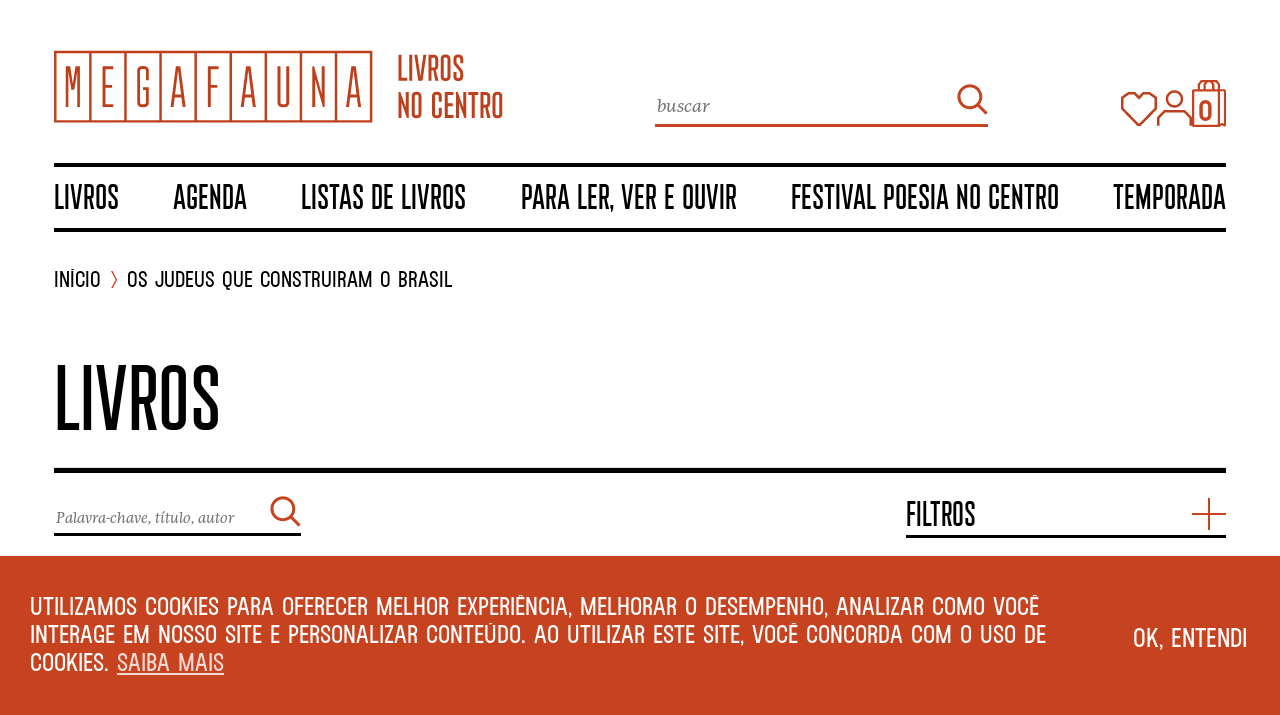

--- FILE ---
content_type: text/html; charset=UTF-8
request_url: https://www.livrariamegafauna.com.br/produto/os-judeus-que-construiram-o-brasil/
body_size: 40408
content:
<!doctype html>
<html lang="pt-BR">
  <head>
  <meta charset="utf-8">
  <meta http-equiv="x-ua-compatible" content="ie=edge">
  <meta name="viewport" content="width=device-width, initial-scale=1, shrink-to-fit=no">
  <meta name='robots' content='index, follow, max-image-preview:large, max-snippet:-1, max-video-preview:-1' />

	<!-- This site is optimized with the Yoast SEO plugin v26.7 - https://yoast.com/wordpress/plugins/seo/ -->
	<title>OS JUDEUS QUE CONSTRUIRAM O BRASIL - Megafauna</title>
	<link rel="canonical" href="https://www.livrariamegafauna.com.br/produto/os-judeus-que-construiram-o-brasil/" />
	<meta property="og:locale" content="pt_BR" />
	<meta property="og:type" content="article" />
	<meta property="og:title" content="OS JUDEUS QUE CONSTRUIRAM O BRASIL - Megafauna" />
	<meta property="og:description" content="Um capítulo escondido do Brasil. Uma passagem mantida em sigilo. Um passado que envergonha a todos: a fatídica história da Inquisição portuguesa que transferiu para a colônia a perseguição aos judeus. Discriminação, racismo, mortes. Esta é a grande revelação que traz o livro Os judeus que construíram o Brasil fontes inéditas para uma nova visão &hellip; Continued" />
	<meta property="og:url" content="https://www.livrariamegafauna.com.br/produto/os-judeus-que-construiram-o-brasil/" />
	<meta property="og:site_name" content="Megafauna" />
	<meta property="article:modified_time" content="2026-01-21T22:07:27+00:00" />
	<meta property="og:image" content="https://www.livrariamegafauna.com.br/wp-content/uploads/2022/02/9788542206128.jpg" />
	<meta property="og:image:width" content="347" />
	<meta property="og:image:height" content="599" />
	<meta property="og:image:type" content="image/jpeg" />
	<meta name="twitter:card" content="summary_large_image" />
	<meta name="twitter:label1" content="Est. tempo de leitura" />
	<meta name="twitter:data1" content="1 minuto" />
	<script type="application/ld+json" class="yoast-schema-graph">{"@context":"https://schema.org","@graph":[{"@type":"WebPage","@id":"https://www.livrariamegafauna.com.br/produto/os-judeus-que-construiram-o-brasil/","url":"https://www.livrariamegafauna.com.br/produto/os-judeus-que-construiram-o-brasil/","name":"OS JUDEUS QUE CONSTRUIRAM O BRASIL - Megafauna","isPartOf":{"@id":"https://www.livrariamegafauna.com.br/#website"},"primaryImageOfPage":{"@id":"https://www.livrariamegafauna.com.br/produto/os-judeus-que-construiram-o-brasil/#primaryimage"},"image":{"@id":"https://www.livrariamegafauna.com.br/produto/os-judeus-que-construiram-o-brasil/#primaryimage"},"thumbnailUrl":"https://www.livrariamegafauna.com.br/wp-content/uploads/2022/02/9788542206128.jpg","datePublished":"2022-02-19T13:59:49+00:00","dateModified":"2026-01-21T22:07:27+00:00","breadcrumb":{"@id":"https://www.livrariamegafauna.com.br/produto/os-judeus-que-construiram-o-brasil/#breadcrumb"},"inLanguage":"pt-BR","potentialAction":[{"@type":"ReadAction","target":["https://www.livrariamegafauna.com.br/produto/os-judeus-que-construiram-o-brasil/"]}]},{"@type":"ImageObject","inLanguage":"pt-BR","@id":"https://www.livrariamegafauna.com.br/produto/os-judeus-que-construiram-o-brasil/#primaryimage","url":"https://www.livrariamegafauna.com.br/wp-content/uploads/2022/02/9788542206128.jpg","contentUrl":"https://www.livrariamegafauna.com.br/wp-content/uploads/2022/02/9788542206128.jpg","width":347,"height":599},{"@type":"BreadcrumbList","@id":"https://www.livrariamegafauna.com.br/produto/os-judeus-que-construiram-o-brasil/#breadcrumb","itemListElement":[{"@type":"ListItem","position":1,"name":"Home","item":"https://www.livrariamegafauna.com.br/"},{"@type":"ListItem","position":2,"name":"Shop","item":"https://www.livrariamegafauna.com.br/shop/"},{"@type":"ListItem","position":3,"name":"OS JUDEUS QUE CONSTRUIRAM O BRASIL"}]},{"@type":"WebSite","@id":"https://www.livrariamegafauna.com.br/#website","url":"https://www.livrariamegafauna.com.br/","name":"Megafauna","description":"Livros no Centro","potentialAction":[{"@type":"SearchAction","target":{"@type":"EntryPoint","urlTemplate":"https://www.livrariamegafauna.com.br/?s={search_term_string}"},"query-input":{"@type":"PropertyValueSpecification","valueRequired":true,"valueName":"search_term_string"}}],"inLanguage":"pt-BR"}]}</script>
	<!-- / Yoast SEO plugin. -->


<link rel='dns-prefetch' href='//capi-automation.s3.us-east-2.amazonaws.com' />
<link rel='dns-prefetch' href='//www.googletagmanager.com' />
<link rel="alternate" type="application/rss+xml" title="Feed de comentários para Megafauna &raquo; OS JUDEUS QUE CONSTRUIRAM O BRASIL" href="https://www.livrariamegafauna.com.br/produto/os-judeus-que-construiram-o-brasil/feed/" />
<link rel="alternate" title="oEmbed (JSON)" type="application/json+oembed" href="https://www.livrariamegafauna.com.br/wp-json/oembed/1.0/embed?url=https%3A%2F%2Fwww.livrariamegafauna.com.br%2Fproduto%2Fos-judeus-que-construiram-o-brasil%2F" />
<link rel="alternate" title="oEmbed (XML)" type="text/xml+oembed" href="https://www.livrariamegafauna.com.br/wp-json/oembed/1.0/embed?url=https%3A%2F%2Fwww.livrariamegafauna.com.br%2Fproduto%2Fos-judeus-que-construiram-o-brasil%2F&#038;format=xml" />
<style id='wp-img-auto-sizes-contain-inline-css' type='text/css'>
img:is([sizes=auto i],[sizes^="auto," i]){contain-intrinsic-size:3000px 1500px}
/*# sourceURL=wp-img-auto-sizes-contain-inline-css */
</style>
<style id='wp-emoji-styles-inline-css' type='text/css'>

	img.wp-smiley, img.emoji {
		display: inline !important;
		border: none !important;
		box-shadow: none !important;
		height: 1em !important;
		width: 1em !important;
		margin: 0 0.07em !important;
		vertical-align: -0.1em !important;
		background: none !important;
		padding: 0 !important;
	}
/*# sourceURL=wp-emoji-styles-inline-css */
</style>
<style id='wp-block-library-inline-css' type='text/css'>
:root{--wp-block-synced-color:#7a00df;--wp-block-synced-color--rgb:122,0,223;--wp-bound-block-color:var(--wp-block-synced-color);--wp-editor-canvas-background:#ddd;--wp-admin-theme-color:#007cba;--wp-admin-theme-color--rgb:0,124,186;--wp-admin-theme-color-darker-10:#006ba1;--wp-admin-theme-color-darker-10--rgb:0,107,160.5;--wp-admin-theme-color-darker-20:#005a87;--wp-admin-theme-color-darker-20--rgb:0,90,135;--wp-admin-border-width-focus:2px}@media (min-resolution:192dpi){:root{--wp-admin-border-width-focus:1.5px}}.wp-element-button{cursor:pointer}:root .has-very-light-gray-background-color{background-color:#eee}:root .has-very-dark-gray-background-color{background-color:#313131}:root .has-very-light-gray-color{color:#eee}:root .has-very-dark-gray-color{color:#313131}:root .has-vivid-green-cyan-to-vivid-cyan-blue-gradient-background{background:linear-gradient(135deg,#00d084,#0693e3)}:root .has-purple-crush-gradient-background{background:linear-gradient(135deg,#34e2e4,#4721fb 50%,#ab1dfe)}:root .has-hazy-dawn-gradient-background{background:linear-gradient(135deg,#faaca8,#dad0ec)}:root .has-subdued-olive-gradient-background{background:linear-gradient(135deg,#fafae1,#67a671)}:root .has-atomic-cream-gradient-background{background:linear-gradient(135deg,#fdd79a,#004a59)}:root .has-nightshade-gradient-background{background:linear-gradient(135deg,#330968,#31cdcf)}:root .has-midnight-gradient-background{background:linear-gradient(135deg,#020381,#2874fc)}:root{--wp--preset--font-size--normal:16px;--wp--preset--font-size--huge:42px}.has-regular-font-size{font-size:1em}.has-larger-font-size{font-size:2.625em}.has-normal-font-size{font-size:var(--wp--preset--font-size--normal)}.has-huge-font-size{font-size:var(--wp--preset--font-size--huge)}.has-text-align-center{text-align:center}.has-text-align-left{text-align:left}.has-text-align-right{text-align:right}.has-fit-text{white-space:nowrap!important}#end-resizable-editor-section{display:none}.aligncenter{clear:both}.items-justified-left{justify-content:flex-start}.items-justified-center{justify-content:center}.items-justified-right{justify-content:flex-end}.items-justified-space-between{justify-content:space-between}.screen-reader-text{border:0;clip-path:inset(50%);height:1px;margin:-1px;overflow:hidden;padding:0;position:absolute;width:1px;word-wrap:normal!important}.screen-reader-text:focus{background-color:#ddd;clip-path:none;color:#444;display:block;font-size:1em;height:auto;left:5px;line-height:normal;padding:15px 23px 14px;text-decoration:none;top:5px;width:auto;z-index:100000}html :where(.has-border-color){border-style:solid}html :where([style*=border-top-color]){border-top-style:solid}html :where([style*=border-right-color]){border-right-style:solid}html :where([style*=border-bottom-color]){border-bottom-style:solid}html :where([style*=border-left-color]){border-left-style:solid}html :where([style*=border-width]){border-style:solid}html :where([style*=border-top-width]){border-top-style:solid}html :where([style*=border-right-width]){border-right-style:solid}html :where([style*=border-bottom-width]){border-bottom-style:solid}html :where([style*=border-left-width]){border-left-style:solid}html :where(img[class*=wp-image-]){height:auto;max-width:100%}:where(figure){margin:0 0 1em}html :where(.is-position-sticky){--wp-admin--admin-bar--position-offset:var(--wp-admin--admin-bar--height,0px)}@media screen and (max-width:600px){html :where(.is-position-sticky){--wp-admin--admin-bar--position-offset:0px}}
/*# sourceURL=/wp-includes/css/dist/block-library/common.min.css */
</style>
<link rel='stylesheet' id='contact-form-7-css' href='https://www.livrariamegafauna.com.br/wp-content/plugins/contact-form-7/includes/css/styles.css?ver=6.1.4' type='text/css' media='all' />
<style id='woocommerce-inline-inline-css' type='text/css'>
.woocommerce form .form-row .required { visibility: visible; }
/*# sourceURL=woocommerce-inline-inline-css */
</style>
<link rel='stylesheet' id='woocommerce-pre-orders-main-css-css' href='https://www.livrariamegafauna.com.br/wp-content/plugins/preorders-for-woocommerce-pro/etc/../media/css/main.css?ver=6.9' type='text/css' media='all' />
<link rel='stylesheet' id='nsc_bar_nice-cookie-consent-css' href='https://www.livrariamegafauna.com.br/wp-content/plugins/beautiful-and-responsive-cookie-consent/public/cookieNSCconsent.min.css?ver=4.9.1' type='text/css' media='all' />
<link rel='stylesheet' id='sage/main.css-css' href='https://www.livrariamegafauna.com.br/wp-content/themes/megafauna/dist/styles/main_4edb0286.css' type='text/css' media='all' />
<link rel='stylesheet' id='cwginstock_frontend_css-css' href='https://www.livrariamegafauna.com.br/wp-content/plugins/back-in-stock-notifier-for-woocommerce/assets/css/frontend.min.css?ver=6.0.6' type='text/css' media='' />
<link rel='stylesheet' id='cwginstock_bootstrap-css' href='https://www.livrariamegafauna.com.br/wp-content/plugins/back-in-stock-notifier-for-woocommerce/assets/css/bootstrap.min.css?ver=6.0.6' type='text/css' media='' />
<script type="text/javascript" src="https://www.livrariamegafauna.com.br/wp-includes/js/jquery/jquery.min.js?ver=3.7.1" id="jquery-core-js"></script>
<script type="text/javascript" src="https://www.livrariamegafauna.com.br/wp-includes/js/jquery/jquery-migrate.min.js?ver=3.4.1" id="jquery-migrate-js"></script>
<script type="text/javascript" src="https://www.livrariamegafauna.com.br/wp-content/plugins/woocommerce/assets/js/jquery-blockui/jquery.blockUI.min.js?ver=2.7.0-wc.10.4.3" id="wc-jquery-blockui-js" data-wp-strategy="defer"></script>
<script type="text/javascript" id="wc-add-to-cart-js-extra">
/* <![CDATA[ */
var wc_add_to_cart_params = {"ajax_url":"/wp-admin/admin-ajax.php","wc_ajax_url":"/?wc-ajax=%%endpoint%%","i18n_view_cart":"Ver carrinho","cart_url":"https://www.livrariamegafauna.com.br/cart/","is_cart":"","cart_redirect_after_add":"no"};
//# sourceURL=wc-add-to-cart-js-extra
/* ]]> */
</script>
<script type="text/javascript" src="https://www.livrariamegafauna.com.br/wp-content/plugins/woocommerce/assets/js/frontend/add-to-cart.min.js?ver=10.4.3" id="wc-add-to-cart-js" defer="defer" data-wp-strategy="defer"></script>
<script type="text/javascript" id="wc-single-product-js-extra">
/* <![CDATA[ */
var wc_single_product_params = {"i18n_required_rating_text":"Selecione uma classifica\u00e7\u00e3o","i18n_rating_options":["1 de 5 estrelas","2 de 5 estrelas","3 de 5 estrelas","4 de 5 estrelas","5 de 5 estrelas"],"i18n_product_gallery_trigger_text":"Ver galeria de imagens em tela cheia","review_rating_required":"yes","flexslider":{"rtl":false,"animation":"slide","smoothHeight":true,"directionNav":false,"controlNav":"thumbnails","slideshow":false,"animationSpeed":500,"animationLoop":false,"allowOneSlide":false},"zoom_enabled":"","zoom_options":[],"photoswipe_enabled":"","photoswipe_options":{"shareEl":false,"closeOnScroll":false,"history":false,"hideAnimationDuration":0,"showAnimationDuration":0},"flexslider_enabled":""};
//# sourceURL=wc-single-product-js-extra
/* ]]> */
</script>
<script type="text/javascript" src="https://www.livrariamegafauna.com.br/wp-content/plugins/woocommerce/assets/js/frontend/single-product.min.js?ver=10.4.3" id="wc-single-product-js" defer="defer" data-wp-strategy="defer"></script>
<script type="text/javascript" src="https://www.livrariamegafauna.com.br/wp-content/plugins/woocommerce/assets/js/js-cookie/js.cookie.min.js?ver=2.1.4-wc.10.4.3" id="wc-js-cookie-js" defer="defer" data-wp-strategy="defer"></script>
<script type="text/javascript" id="woocommerce-js-extra">
/* <![CDATA[ */
var woocommerce_params = {"ajax_url":"/wp-admin/admin-ajax.php","wc_ajax_url":"/?wc-ajax=%%endpoint%%","i18n_password_show":"Mostrar senha","i18n_password_hide":"Ocultar senha"};
//# sourceURL=woocommerce-js-extra
/* ]]> */
</script>
<script type="text/javascript" src="https://www.livrariamegafauna.com.br/wp-content/plugins/woocommerce/assets/js/frontend/woocommerce.min.js?ver=10.4.3" id="woocommerce-js" defer="defer" data-wp-strategy="defer"></script>

<!-- Snippet da etiqueta do Google (gtag.js) adicionado pelo Site Kit -->
<!-- Snippet do Google Análises adicionado pelo Site Kit -->
<script type="text/javascript" src="https://www.googletagmanager.com/gtag/js?id=G-R856CB7VB3" id="google_gtagjs-js" async></script>
<script type="text/javascript" id="google_gtagjs-js-after">
/* <![CDATA[ */
window.dataLayer = window.dataLayer || [];function gtag(){dataLayer.push(arguments);}
gtag("set","linker",{"domains":["www.livrariamegafauna.com.br"]});
gtag("js", new Date());
gtag("set", "developer_id.dZTNiMT", true);
gtag("config", "G-R856CB7VB3");
//# sourceURL=google_gtagjs-js-after
/* ]]> */
</script>
<link rel="https://api.w.org/" href="https://www.livrariamegafauna.com.br/wp-json/" /><link rel="alternate" title="JSON" type="application/json" href="https://www.livrariamegafauna.com.br/wp-json/wp/v2/product/22317" /><link rel="EditURI" type="application/rsd+xml" title="RSD" href="https://www.livrariamegafauna.com.br/xmlrpc.php?rsd" />
<meta name="generator" content="WordPress 6.9" />
<meta name="generator" content="WooCommerce 10.4.3" />
<link rel='shortlink' href='https://www.livrariamegafauna.com.br/?p=22317' />
<meta name="generator" content="Site Kit by Google 1.168.0" />	<noscript><style>.woocommerce-product-gallery{ opacity: 1 !important; }</style></noscript>
				<script  type="text/javascript">
				!function(f,b,e,v,n,t,s){if(f.fbq)return;n=f.fbq=function(){n.callMethod?
					n.callMethod.apply(n,arguments):n.queue.push(arguments)};if(!f._fbq)f._fbq=n;
					n.push=n;n.loaded=!0;n.version='2.0';n.queue=[];t=b.createElement(e);t.async=!0;
					t.src=v;s=b.getElementsByTagName(e)[0];s.parentNode.insertBefore(t,s)}(window,
					document,'script','https://connect.facebook.net/en_US/fbevents.js');
			</script>
			<!-- WooCommerce Facebook Integration Begin -->
			<script  type="text/javascript">

				fbq('init', '605454760507631', {}, {
    "agent": "woocommerce_0-10.4.3-3.5.15"
});

				document.addEventListener( 'DOMContentLoaded', function() {
					// Insert placeholder for events injected when a product is added to the cart through AJAX.
					document.body.insertAdjacentHTML( 'beforeend', '<div class=\"wc-facebook-pixel-event-placeholder\"></div>' );
				}, false );

			</script>
			<!-- WooCommerce Facebook Integration End -->
			<link rel="icon" href="https://www.livrariamegafauna.com.br/wp-content/uploads/2021/10/MF_favicon_M-ferrugem-100x100.png" sizes="32x32" />
<link rel="icon" href="https://www.livrariamegafauna.com.br/wp-content/uploads/2021/10/MF_favicon_M-ferrugem-415x415.png" sizes="192x192" />
<link rel="apple-touch-icon" href="https://www.livrariamegafauna.com.br/wp-content/uploads/2021/10/MF_favicon_M-ferrugem-415x415.png" />
<meta name="msapplication-TileImage" content="https://www.livrariamegafauna.com.br/wp-content/uploads/2021/10/MF_favicon_M-ferrugem-415x415.png" />
</head>
  <body class="wp-singular product-template-default single single-product postid-22317 wp-theme-megafaunaresources theme-megafauna/resources woocommerce woocommerce-page woocommerce-no-js os-judeus-que-construiram-o-brasil sidebar-primary app-data index-data singular-data single-data single-product-data single-product-os-judeus-que-construiram-o-brasil-data">
    <nav class="mobile-menu nav-primary">
  <div class="mobile-menu__logo">
    <img src="https://www.livrariamegafauna.com.br/wp-content/themes/megafauna/dist/images/logo-menu_cb6ddb5a.svg" alt="Megafauna"/>
  </div>
  <button class="mobile-menu__close">
    <img src="https://www.livrariamegafauna.com.br/wp-content/themes/megafauna/dist/images/close_ef4b8102.svg" alt="Fechar"/>
  </button>
  <div class="mobile-menu__container">
    <div class="mobile-menu__nav">
              <div class="menu-menu-principal-container"><ul id="menu-menu-principal" class="mobile-menu__menu"><li id="menu-item-1110" class="menu-item menu-item-type-post_type menu-item-object-page menu-item-has-children menu-item-1110"><a href="https://www.livrariamegafauna.com.br/catalogo/">Livros</a>
<ul class="sub-menu">
	<li id="menu-item-39968" class="menu-item menu-item-type-taxonomy menu-item-object-mf_section menu-item-39968"><a href="https://www.livrariamegafauna.com.br/mf_section/arquitetura-urbanismo/">Arquitetura/Urbanismo</a></li>
	<li id="menu-item-39969" class="menu-item menu-item-type-taxonomy menu-item-object-mf_section menu-item-39969"><a href="https://www.livrariamegafauna.com.br/mf_section/arte/">Arte</a></li>
	<li id="menu-item-39970" class="menu-item menu-item-type-taxonomy menu-item-object-mf_section menu-item-39970"><a href="https://www.livrariamegafauna.com.br/mf_section/bebida-comida/">Bebida/Comida</a></li>
	<li id="menu-item-39971" class="menu-item menu-item-type-taxonomy menu-item-object-mf_section menu-item-39971"><a href="https://www.livrariamegafauna.com.br/mf_section/biografias-memorias-reportagens/">Biografias/Memórias/Reportagens</a></li>
	<li id="menu-item-39972" class="menu-item menu-item-type-taxonomy menu-item-object-mf_section menu-item-39972"><a href="https://www.livrariamegafauna.com.br/mf_section/classicos/">Clássicos</a></li>
	<li id="menu-item-39973" class="menu-item menu-item-type-taxonomy menu-item-object-mf_section menu-item-39973"><a href="https://www.livrariamegafauna.com.br/mf_section/comida-bebida/">Comida/Bebida</a></li>
	<li id="menu-item-39974" class="menu-item menu-item-type-taxonomy menu-item-object-mf_section menu-item-39974"><a href="https://www.livrariamegafauna.com.br/mf_section/divulgacao-cientifica/">Divulgação Científica</a></li>
	<li id="menu-item-39975" class="menu-item menu-item-type-taxonomy menu-item-object-mf_section current-product-ancestor current-menu-parent current-product-parent menu-item-39975"><a href="https://www.livrariamegafauna.com.br/mf_section/ensaios-humanidades/">Ensaios/Humanidades</a></li>
	<li id="menu-item-39976" class="menu-item menu-item-type-taxonomy menu-item-object-mf_section menu-item-39976"><a href="https://www.livrariamegafauna.com.br/mf_section/entrevistas-cartas/">Entrevistas/Cartas</a></li>
	<li id="menu-item-39977" class="menu-item menu-item-type-taxonomy menu-item-object-mf_section menu-item-39977"><a href="https://www.livrariamegafauna.com.br/mf_section/ficcao/">Ficção</a></li>
	<li id="menu-item-39978" class="menu-item menu-item-type-taxonomy menu-item-object-mf_section menu-item-39978"><a href="https://www.livrariamegafauna.com.br/mf_section/infantil/">Infantil</a></li>
	<li id="menu-item-39979" class="menu-item menu-item-type-taxonomy menu-item-object-mf_section menu-item-39979"><a href="https://www.livrariamegafauna.com.br/mf_section/juvenil/">Juvenil</a></li>
	<li id="menu-item-39980" class="menu-item menu-item-type-taxonomy menu-item-object-mf_section menu-item-39980"><a href="https://www.livrariamegafauna.com.br/mf_section/papelaria-acessorios/">Papelaria/Acessórios</a></li>
	<li id="menu-item-39981" class="menu-item menu-item-type-taxonomy menu-item-object-mf_section menu-item-39981"><a href="https://www.livrariamegafauna.com.br/mf_section/poesia-musica/">Poesia/Música</a></li>
	<li id="menu-item-39982" class="menu-item menu-item-type-taxonomy menu-item-object-mf_section menu-item-39982"><a href="https://www.livrariamegafauna.com.br/mf_section/quadrinhos/">Quadrinhos</a></li>
	<li id="menu-item-39983" class="menu-item menu-item-type-taxonomy menu-item-object-mf_section menu-item-39983"><a href="https://www.livrariamegafauna.com.br/mf_section/teatro-cinema/">Teatro/Cinema</a></li>
	<li id="menu-item-39984" class="menu-item menu-item-type-taxonomy menu-item-object-mf_section menu-item-39984"><a href="https://www.livrariamegafauna.com.br/mf_section/viagens/">Viagens</a></li>
</ul>
</li>
<li id="menu-item-336" class="menu-item menu-item-type-post_type menu-item-object-page menu-item-336"><a href="https://www.livrariamegafauna.com.br/agenda/">Agenda</a></li>
<li id="menu-item-1147" class="menu-item menu-item-type-custom menu-item-object-custom menu-item-has-children menu-item-1147"><a href="#">Listas de livros</a>
<ul class="sub-menu">
	<li id="menu-item-21092" class="menu-item menu-item-type-post_type menu-item-object-page menu-item-21092"><a href="https://www.livrariamegafauna.com.br/devorados/">Devorados</a></li>
	<li id="menu-item-241" class="menu-item menu-item-type-post_type menu-item-object-page menu-item-241"><a href="https://www.livrariamegafauna.com.br/livros-de-formacao/">Livros de formação</a></li>
	<li id="menu-item-239" class="menu-item menu-item-type-post_type menu-item-object-page menu-item-239"><a href="https://www.livrariamegafauna.com.br/volta-ao-mundo/">Volta ao mundo</a></li>
</ul>
</li>
<li id="menu-item-1148" class="menu-item menu-item-type-custom menu-item-object-custom menu-item-has-children menu-item-1148"><a href="#">Para ler, ver e ouvir</a>
<ul class="sub-menu">
	<li id="menu-item-19944" class="menu-item menu-item-type-post_type menu-item-object-page menu-item-19944"><a href="https://www.livrariamegafauna.com.br/colunistas/">Colunas</a></li>
	<li id="menu-item-1122" class="menu-item menu-item-type-post_type menu-item-object-page menu-item-1122"><a href="https://www.livrariamegafauna.com.br/pra-ver-e-ouvir/podcasts/">Podcasts</a></li>
	<li id="menu-item-1131" class="menu-item menu-item-type-post_type menu-item-object-page menu-item-1131"><a href="https://www.livrariamegafauna.com.br/pra-ver-e-ouvir/videos/">Vídeos</a></li>
</ul>
</li>
<li id="menu-item-42570" class="menu-item menu-item-type-post_type menu-item-object-page menu-item-42570"><a href="https://www.livrariamegafauna.com.br/poesia-no-centro/">Festival Poesia no Centro</a></li>
<li class="menu-item menu-item-has-children"><a href="#">TEMPORADA</a><ul class="sub-menu sub-menu--season"><li class="menu-item"><a href="https://www.livrariamegafauna.com.br/temporada-no-inferno/"><img width="1600" height="1191" src="https://www.livrariamegafauna.com.br/wp-content/uploads/2021/03/bg-temporada-web-scaled-e1623039188924.jpg" class="season-thumbnail wp-post-image" alt="" decoding="async" srcset="https://www.livrariamegafauna.com.br/wp-content/uploads/2021/03/bg-temporada-web-scaled-e1623039188924.jpg 1600w, https://www.livrariamegafauna.com.br/wp-content/uploads/2021/03/bg-temporada-web-scaled-e1623039188924-600x447.jpg 600w, https://www.livrariamegafauna.com.br/wp-content/uploads/2021/03/bg-temporada-web-scaled-e1623039188924-300x223.jpg 300w, https://www.livrariamegafauna.com.br/wp-content/uploads/2021/03/bg-temporada-web-scaled-e1623039188924-1024x762.jpg 1024w, https://www.livrariamegafauna.com.br/wp-content/uploads/2021/03/bg-temporada-web-scaled-e1623039188924-768x572.jpg 768w, https://www.livrariamegafauna.com.br/wp-content/uploads/2021/03/bg-temporada-web-scaled-e1623039188924-1536x1143.jpg 1536w" sizes="(max-width: 1600px) 100vw, 1600px" /><p class="season-title">Temporada no inferno</p></a></li><li class="menu-item"><a href="https://www.livrariamegafauna.com.br/temporada-no-futuro/"><img width="1707" height="2560" src="https://www.livrariamegafauna.com.br/wp-content/uploads/2021/06/espaco-astronauta-planta_pq-1-scaled.jpg" class="season-thumbnail wp-post-image" alt="" decoding="async" srcset="https://www.livrariamegafauna.com.br/wp-content/uploads/2021/06/espaco-astronauta-planta_pq-1-scaled.jpg 1707w, https://www.livrariamegafauna.com.br/wp-content/uploads/2021/06/espaco-astronauta-planta_pq-1-scaled-600x900.jpg 600w, https://www.livrariamegafauna.com.br/wp-content/uploads/2021/06/espaco-astronauta-planta_pq-1-200x300.jpg 200w, https://www.livrariamegafauna.com.br/wp-content/uploads/2021/06/espaco-astronauta-planta_pq-1-683x1024.jpg 683w, https://www.livrariamegafauna.com.br/wp-content/uploads/2021/06/espaco-astronauta-planta_pq-1-768x1152.jpg 768w, https://www.livrariamegafauna.com.br/wp-content/uploads/2021/06/espaco-astronauta-planta_pq-1-1024x1536.jpg 1024w, https://www.livrariamegafauna.com.br/wp-content/uploads/2021/06/espaco-astronauta-planta_pq-1-1365x2048.jpg 1365w" sizes="(max-width: 1707px) 100vw, 1707px" /><p class="season-title">Temporada no futuro</p></a></li><li class="menu-item"><a href="https://www.livrariamegafauna.com.br/temporada-contra-a-tirania/"><img width="3456" height="1999" src="https://www.livrariamegafauna.com.br/wp-content/uploads/2022/09/imagem_inteira-2.png" class="season-thumbnail wp-post-image" alt="" decoding="async" srcset="https://www.livrariamegafauna.com.br/wp-content/uploads/2022/09/imagem_inteira-2.png 3456w, https://www.livrariamegafauna.com.br/wp-content/uploads/2022/09/imagem_inteira-2-300x174.png 300w, https://www.livrariamegafauna.com.br/wp-content/uploads/2022/09/imagem_inteira-2-1024x592.png 1024w, https://www.livrariamegafauna.com.br/wp-content/uploads/2022/09/imagem_inteira-2-768x444.png 768w, https://www.livrariamegafauna.com.br/wp-content/uploads/2022/09/imagem_inteira-2-1536x888.png 1536w, https://www.livrariamegafauna.com.br/wp-content/uploads/2022/09/imagem_inteira-2-2048x1185.png 2048w, https://www.livrariamegafauna.com.br/wp-content/uploads/2022/09/imagem_inteira-2-600x347.png 600w" sizes="(max-width: 3456px) 100vw, 3456px" /><p class="season-title">Temporada contra a tirania</p></a></li></ul></li></ul></div>
          </div>
    <div class="mobile-menu__contact">
      <div class="mobile-menu__title">
        Livraria
      </div>
      <div class="mobile-menu__text">
        <p>Edifício Copan</p>
<p>Av Ipiranga 200 loja 53<br />
República São Paulo</p>
<p>Ter a sáb 10h—21h<br />
Dom 10h—18h</p>

      </div>    
      <div class="mobile-menu__contact mobile-menu__contact--second">
        <div class="mobile-menu__title">
          Atendimento por WhatsApp
        </div>
        <div class="mobile-menu__text">
          <p><a href="https://wa.me/5511910150156"><img decoding="async" class="alignnone size-medium wp-image-22556" src="https://www.livrariamegafauna.com.br/wp-content/uploads/2022/02/social-whatsapp.svg" alt="" width="30" height="30" /> [55 11] 910 150 156<strong><br />
</strong></a></p>

        </div>
        <div class="mobile-menu__social">
                    <a href="https://www.facebook.com/livrariamegafauna" target="_blank">
            <img
              alt="social-facebook"
              data-src="https://www.livrariamegafauna.com.br/wp-content/uploads/2021/03/social-facebook.svg"
              class="inline-svg"
            />
          </a>
                    <a href="https://www.instagram.com/livrariamegafauna/" target="_blank">
            <img
              alt="social-instagram"
              data-src="https://www.livrariamegafauna.com.br/wp-content/uploads/2021/03/social-instagram.svg"
              class="inline-svg"
            />
          </a>
                    <a href="https://www.youtube.com/c/LivrariaMegafauna" target="_blank">
            <img
              alt="social-youtube"
              data-src="https://www.livrariamegafauna.com.br/wp-content/uploads/2021/03/social-youtube.svg"
              class="inline-svg"
            />
          </a>
                  </div>
      </div>
    </div>
  </div>
  <button class="mobile-menu__arrow d-lg-none">
    <img
      src="https://www.livrariamegafauna.com.br/wp-content/themes/megafauna/dist/images/arrow-down-white_0e372f4e.svg"
      alt="Arraste para mais informações"
    />
  </button>
</nav>
        <header class="header d-xl-none">
  <a class="header__logo brand" href="https://www.livrariamegafauna.com.br/">
    <img alt="Megafauna" src="https://www.livrariamegafauna.com.br/wp-content/themes/megafauna/dist/images/logo-megafauna_4f4e6ac2.svg"/>
  </a>

  <form class="search__form search__form--header" role="search" method="get" id="searchform" action="https://www.livrariamegafauna.com.br/" autocomplete="off">
    <input class="search__input search__field" placeholder="busque aqui" type="text" name="s" id="s">
    <button class="search__button" type="submit">
      <img alt="Buscar" src="https://www.livrariamegafauna.com.br/wp-content/themes/megafauna/dist/images/search_cc6a4798.svg"/>
    </button>
    <ul class="search__suggestions"></ul>
  </form>

  <a class="header__search d-lg-none" href="#">
    <img alt="Buscar" src="https://www.livrariamegafauna.com.br/wp-content/themes/megafauna/dist/images/search_cc6a4798.svg"/>
  </a>

  <div class="header__socials d-none d-xl-flex">
        <a href="https://www.facebook.com/livrariamegafauna" class="header__social d-none d-lg-inline" target="_blank">
      <img
        alt="social-facebook"
        src="https://www.livrariamegafauna.com.br/wp-content/uploads/2021/03/social-facebook.svg"
      />
    </a>
        <a href="https://www.instagram.com/livrariamegafauna/" class="header__social d-none d-lg-inline" target="_blank">
      <img
        alt="social-instagram"
        src="https://www.livrariamegafauna.com.br/wp-content/uploads/2021/03/social-instagram.svg"
      />
    </a>
        <a href="https://www.youtube.com/c/LivrariaMegafauna" class="header__social d-none d-lg-inline" target="_blank">
      <img
        alt="social-youtube"
        src="https://www.livrariamegafauna.com.br/wp-content/uploads/2021/03/social-youtube.svg"
      />
    </a>
      </div>

  <a class="header__bag cart-icon" href="https://www.livrariamegafauna.com.br/cart/">
    <span class="cart-icon__counter">0</span>
          <img class="cart-icon__icon" aria-hidden="true" alt="" src="https://www.livrariamegafauna.com.br/wp-content/themes/megafauna/dist/images/sacola_fb45da30.svg"/>
      </a>

  <button class="header__menu">
    <img alt="Abrir menu" src="https://www.livrariamegafauna.com.br/wp-content/themes/megafauna/dist/images/menu_6b96f19b.svg"/>
  </button>
</header>
    <div class="mf-wrapper" role="document">
              <aside class="sidebar d-none d-xl-block">
          <div class="sidebar__header d-flex justify-content-between">
  <a class="sidebar__logo brand" href="https://www.livrariamegafauna.com.br/">
    <img alt="Megafauna" src="https://www.livrariamegafauna.com.br/wp-content/themes/megafauna/dist/images/logo-megafauna_4f4e6ac2.svg"/>
  </a>

  <form class="sidebar__search" role="search" method="get" id="searchform" action="https://www.livrariamegafauna.com.br/" autocomplete="off">
    <div class="sidebar__field search__form">
      <input class="search__input search__field" placeholder="buscar" type="text" name="s" id="s">
      <button class="search__button" type="submit">
        <img alt="Buscar" src="https://www.livrariamegafauna.com.br/wp-content/themes/megafauna/dist/images/search_cc6a4798.svg"/>
      </button>
      <ul class="search__suggestions"></ul>
    </div>
  </form>

  <div class="sidebar__buttons">
    <a class="favorite__button" href="https://www2.livrariamegafauna.com.br/ListaDeDesejos">
      <img aria-hidden="true" alt="" src="https://www.livrariamegafauna.com.br/wp-content/themes/megafauna/dist/images/fav-icon_59fab6d5.svg"/>
    </a>

    <a class="my-account__button" href="https://checkout.livrariamegafauna.com.br/login/Authenticate">
      <img aria-hidden="true" alt="" src="https://www.livrariamegafauna.com.br/wp-content/themes/megafauna/dist/images/my-account_c257225f.svg"/>
    </a>

    <a class="cart-icon" href="https://www.livrariamegafauna.com.br/cart/">
      <span class="cart-icon__counter">0</span>
              <img class="cart-icon__icon" aria-hidden="true" alt="" src="https://www.livrariamegafauna.com.br/wp-content/themes/megafauna/dist/images/sacola_fb45da30.svg"/>
          </a>
  </div>
</div>

<div class="sidebar__nav">
      <div class="menu-menu-principal-container"><ul id="menu-menu-principal-1" class="sidebar__menu"><li class="menu-item menu-item-type-post_type menu-item-object-page menu-item-has-children menu-item-1110"><a href="https://www.livrariamegafauna.com.br/catalogo/">Livros</a>
<ul class="sub-menu">
	<li class="menu-item menu-item-type-taxonomy menu-item-object-mf_section menu-item-39968"><a href="https://www.livrariamegafauna.com.br/mf_section/arquitetura-urbanismo/">Arquitetura/Urbanismo</a></li>
	<li class="menu-item menu-item-type-taxonomy menu-item-object-mf_section menu-item-39969"><a href="https://www.livrariamegafauna.com.br/mf_section/arte/">Arte</a></li>
	<li class="menu-item menu-item-type-taxonomy menu-item-object-mf_section menu-item-39970"><a href="https://www.livrariamegafauna.com.br/mf_section/bebida-comida/">Bebida/Comida</a></li>
	<li class="menu-item menu-item-type-taxonomy menu-item-object-mf_section menu-item-39971"><a href="https://www.livrariamegafauna.com.br/mf_section/biografias-memorias-reportagens/">Biografias/Memórias/Reportagens</a></li>
	<li class="menu-item menu-item-type-taxonomy menu-item-object-mf_section menu-item-39972"><a href="https://www.livrariamegafauna.com.br/mf_section/classicos/">Clássicos</a></li>
	<li class="menu-item menu-item-type-taxonomy menu-item-object-mf_section menu-item-39973"><a href="https://www.livrariamegafauna.com.br/mf_section/comida-bebida/">Comida/Bebida</a></li>
	<li class="menu-item menu-item-type-taxonomy menu-item-object-mf_section menu-item-39974"><a href="https://www.livrariamegafauna.com.br/mf_section/divulgacao-cientifica/">Divulgação Científica</a></li>
	<li class="menu-item menu-item-type-taxonomy menu-item-object-mf_section current-product-ancestor current-menu-parent current-product-parent menu-item-39975"><a href="https://www.livrariamegafauna.com.br/mf_section/ensaios-humanidades/">Ensaios/Humanidades</a></li>
	<li class="menu-item menu-item-type-taxonomy menu-item-object-mf_section menu-item-39976"><a href="https://www.livrariamegafauna.com.br/mf_section/entrevistas-cartas/">Entrevistas/Cartas</a></li>
	<li class="menu-item menu-item-type-taxonomy menu-item-object-mf_section menu-item-39977"><a href="https://www.livrariamegafauna.com.br/mf_section/ficcao/">Ficção</a></li>
	<li class="menu-item menu-item-type-taxonomy menu-item-object-mf_section menu-item-39978"><a href="https://www.livrariamegafauna.com.br/mf_section/infantil/">Infantil</a></li>
	<li class="menu-item menu-item-type-taxonomy menu-item-object-mf_section menu-item-39979"><a href="https://www.livrariamegafauna.com.br/mf_section/juvenil/">Juvenil</a></li>
	<li class="menu-item menu-item-type-taxonomy menu-item-object-mf_section menu-item-39980"><a href="https://www.livrariamegafauna.com.br/mf_section/papelaria-acessorios/">Papelaria/Acessórios</a></li>
	<li class="menu-item menu-item-type-taxonomy menu-item-object-mf_section menu-item-39981"><a href="https://www.livrariamegafauna.com.br/mf_section/poesia-musica/">Poesia/Música</a></li>
	<li class="menu-item menu-item-type-taxonomy menu-item-object-mf_section menu-item-39982"><a href="https://www.livrariamegafauna.com.br/mf_section/quadrinhos/">Quadrinhos</a></li>
	<li class="menu-item menu-item-type-taxonomy menu-item-object-mf_section menu-item-39983"><a href="https://www.livrariamegafauna.com.br/mf_section/teatro-cinema/">Teatro/Cinema</a></li>
	<li class="menu-item menu-item-type-taxonomy menu-item-object-mf_section menu-item-39984"><a href="https://www.livrariamegafauna.com.br/mf_section/viagens/">Viagens</a></li>
</ul>
</li>
<li class="menu-item menu-item-type-post_type menu-item-object-page menu-item-336"><a href="https://www.livrariamegafauna.com.br/agenda/">Agenda</a></li>
<li class="menu-item menu-item-type-custom menu-item-object-custom menu-item-has-children menu-item-1147"><a href="#">Listas de livros</a>
<ul class="sub-menu">
	<li class="menu-item menu-item-type-post_type menu-item-object-page menu-item-21092"><a href="https://www.livrariamegafauna.com.br/devorados/">Devorados</a></li>
	<li class="menu-item menu-item-type-post_type menu-item-object-page menu-item-241"><a href="https://www.livrariamegafauna.com.br/livros-de-formacao/">Livros de formação</a></li>
	<li class="menu-item menu-item-type-post_type menu-item-object-page menu-item-239"><a href="https://www.livrariamegafauna.com.br/volta-ao-mundo/">Volta ao mundo</a></li>
</ul>
</li>
<li class="menu-item menu-item-type-custom menu-item-object-custom menu-item-has-children menu-item-1148"><a href="#">Para ler, ver e ouvir</a>
<ul class="sub-menu">
	<li class="menu-item menu-item-type-post_type menu-item-object-page menu-item-19944"><a href="https://www.livrariamegafauna.com.br/colunistas/">Colunas</a></li>
	<li class="menu-item menu-item-type-post_type menu-item-object-page menu-item-1122"><a href="https://www.livrariamegafauna.com.br/pra-ver-e-ouvir/podcasts/">Podcasts</a></li>
	<li class="menu-item menu-item-type-post_type menu-item-object-page menu-item-1131"><a href="https://www.livrariamegafauna.com.br/pra-ver-e-ouvir/videos/">Vídeos</a></li>
</ul>
</li>
<li class="menu-item menu-item-type-post_type menu-item-object-page menu-item-42570"><a href="https://www.livrariamegafauna.com.br/poesia-no-centro/">Festival Poesia no Centro</a></li>
<li class="menu-item menu-item-has-children"><a href="#">TEMPORADA</a><ul class="sub-menu sub-menu--season"><li class="menu-item"><a href="https://www.livrariamegafauna.com.br/temporada-no-inferno/"><img width="1600" height="1191" src="https://www.livrariamegafauna.com.br/wp-content/uploads/2021/03/bg-temporada-web-scaled-e1623039188924.jpg" class="season-thumbnail wp-post-image" alt="" decoding="async" srcset="https://www.livrariamegafauna.com.br/wp-content/uploads/2021/03/bg-temporada-web-scaled-e1623039188924.jpg 1600w, https://www.livrariamegafauna.com.br/wp-content/uploads/2021/03/bg-temporada-web-scaled-e1623039188924-600x447.jpg 600w, https://www.livrariamegafauna.com.br/wp-content/uploads/2021/03/bg-temporada-web-scaled-e1623039188924-300x223.jpg 300w, https://www.livrariamegafauna.com.br/wp-content/uploads/2021/03/bg-temporada-web-scaled-e1623039188924-1024x762.jpg 1024w, https://www.livrariamegafauna.com.br/wp-content/uploads/2021/03/bg-temporada-web-scaled-e1623039188924-768x572.jpg 768w, https://www.livrariamegafauna.com.br/wp-content/uploads/2021/03/bg-temporada-web-scaled-e1623039188924-1536x1143.jpg 1536w" sizes="(max-width: 1600px) 100vw, 1600px" /><p class="season-title">Temporada no inferno</p></a></li><li class="menu-item"><a href="https://www.livrariamegafauna.com.br/temporada-no-futuro/"><img width="1707" height="2560" src="https://www.livrariamegafauna.com.br/wp-content/uploads/2021/06/espaco-astronauta-planta_pq-1-scaled.jpg" class="season-thumbnail wp-post-image" alt="" decoding="async" srcset="https://www.livrariamegafauna.com.br/wp-content/uploads/2021/06/espaco-astronauta-planta_pq-1-scaled.jpg 1707w, https://www.livrariamegafauna.com.br/wp-content/uploads/2021/06/espaco-astronauta-planta_pq-1-scaled-600x900.jpg 600w, https://www.livrariamegafauna.com.br/wp-content/uploads/2021/06/espaco-astronauta-planta_pq-1-200x300.jpg 200w, https://www.livrariamegafauna.com.br/wp-content/uploads/2021/06/espaco-astronauta-planta_pq-1-683x1024.jpg 683w, https://www.livrariamegafauna.com.br/wp-content/uploads/2021/06/espaco-astronauta-planta_pq-1-768x1152.jpg 768w, https://www.livrariamegafauna.com.br/wp-content/uploads/2021/06/espaco-astronauta-planta_pq-1-1024x1536.jpg 1024w, https://www.livrariamegafauna.com.br/wp-content/uploads/2021/06/espaco-astronauta-planta_pq-1-1365x2048.jpg 1365w" sizes="(max-width: 1707px) 100vw, 1707px" /><p class="season-title">Temporada no futuro</p></a></li><li class="menu-item"><a href="https://www.livrariamegafauna.com.br/temporada-contra-a-tirania/"><img width="3456" height="1999" src="https://www.livrariamegafauna.com.br/wp-content/uploads/2022/09/imagem_inteira-2.png" class="season-thumbnail wp-post-image" alt="" decoding="async" srcset="https://www.livrariamegafauna.com.br/wp-content/uploads/2022/09/imagem_inteira-2.png 3456w, https://www.livrariamegafauna.com.br/wp-content/uploads/2022/09/imagem_inteira-2-300x174.png 300w, https://www.livrariamegafauna.com.br/wp-content/uploads/2022/09/imagem_inteira-2-1024x592.png 1024w, https://www.livrariamegafauna.com.br/wp-content/uploads/2022/09/imagem_inteira-2-768x444.png 768w, https://www.livrariamegafauna.com.br/wp-content/uploads/2022/09/imagem_inteira-2-1536x888.png 1536w, https://www.livrariamegafauna.com.br/wp-content/uploads/2022/09/imagem_inteira-2-2048x1185.png 2048w, https://www.livrariamegafauna.com.br/wp-content/uploads/2022/09/imagem_inteira-2-600x347.png 600w" sizes="(max-width: 3456px) 100vw, 3456px" /><p class="season-title">Temporada contra a tirania</p></a></li></ul></li></ul></div>
  </div>
        </aside>
            <div class="mf-main">
        <main data-ajax-url="https://www.livrariamegafauna.com.br/wp-admin/admin-ajax.php">
            <div class="mf-breadcrumbs">
      <a class="mf-breadcrumbs__link" href="https://www.livrariamegafauna.com.br/">
      INÍCIO
    </a>
    <img class="mf-breadcrumbs__arrow" aria-hidden="true" alt="" src="https://www.livrariamegafauna.com.br/wp-content/themes/megafauna/dist/images/arrow-right_a5478230.svg"/>
  
      <a class="mf-breadcrumbs__link">
      OS JUDEUS QUE CONSTRUIRAM O BRASIL
    </a>
  </div>
      <div class="livro">
    <h1 class="mf-page-title">Livros</h1>
    <hr class="mf-page-title-hr">
    <div class="catalogo-filter__container">
  <form class="search__container" role="search" method="get" id="searchform" action="https://www.livrariamegafauna.com.br/" autocomplete="off">
    <h3 class="mf-text">Qual livro você procura?</h3>
    <div class="search__form search__form--book">
      <input class="search__input search__field search__field--book" placeholder="Palavra-chave, título, autor" type="text" name="s" id="s" value="">
      <button class="search__button" type="submit">
        <img alt="Buscar" src="https://www.livrariamegafauna.com.br/wp-content/themes/megafauna/dist/images/search_cc6a4798.svg"/>
      </button>
      <ul class="search__suggestions"></ul>
    </div>
  </form>
  <div class="filter__container">
    <div class="filter__header">
      <h3 class="mf-filter__title">Filtros</h3>
      <img class="inline-svg" src="https://www.livrariamegafauna.com.br/wp-content/themes/megafauna/dist/images/plus_2b467209.svg"/>
    </div>
    <form class="filtered-tags" action="https://www.livrariamegafauna.com.br/">
      <input type="hidden" id="s" name="s">

      
      
      
      
          </form>
    
    <div class="filter" id="filter">
      <div class="filter__header">
        <h3 class="mf-filter__title">Filtros</h3>
        <img class="inline-svg" src="https://www.livrariamegafauna.com.br/wp-content/themes/megafauna/dist/images/close-ochre_16bfd23b.svg"/>
      </div>
      <form role="search" method="get" id="filters__form" action="https://www.livrariamegafauna.com.br/">
        <input type="hidden" id="s" name="s">

        <div class="search__form search__form--book d-block">
          <h3 class="mf-filter__subtitle">Autor</h3>
          <input class="search__field search__field--author search__field--book filter__input" placeholder="Digite o nome do autor" name="autor" type="text" value="">
        </div>
        <div class="select__container">
          
          <div class="select__form">
            
            <div class="select__header select__header--list">
              <h3 class="select__title">Seção <img src="https://www.livrariamegafauna.com.br/wp-content/themes/megafauna/dist/images/arrow-down-black_3a6c2c28.svg"/></h3>
          
              <p class="select__placeholder ">Selecione uma seção</p>
            </div>
                        
            <div class="select-list__container">
              <input class="filter__input" type="hidden" name="secao" value="">

                                              <div class="select-list__item select-list__item--multiple " data-value="3412" data-field-name="secao">Arquitetura/Urbanismo</div>
                                              <div class="select-list__item select-list__item--multiple " data-value="3414" data-field-name="secao">Arte</div>
                                              <div class="select-list__item select-list__item--multiple " data-value="5974" data-field-name="secao">Bebida/Comida</div>
                                              <div class="select-list__item select-list__item--multiple " data-value="3416" data-field-name="secao">Biografias/Memórias/Reportagens</div>
                                              <div class="select-list__item select-list__item--multiple " data-value="3420" data-field-name="secao">Clássicos</div>
                                              <div class="select-list__item select-list__item--multiple " data-value="3422" data-field-name="secao">Comida/Bebida</div>
                                              <div class="select-list__item select-list__item--multiple " data-value="3423" data-field-name="secao">Divulgação Científica</div>
                                              <div class="select-list__item select-list__item--multiple " data-value="3424" data-field-name="secao">Ensaios/Humanidades</div>
                                              <div class="select-list__item select-list__item--multiple " data-value="3425" data-field-name="secao">Entrevistas/Cartas</div>
                                              <div class="select-list__item select-list__item--multiple " data-value="3426" data-field-name="secao">Ficção</div>
                                              <div class="select-list__item select-list__item--multiple " data-value="3415" data-field-name="secao">Infantil</div>
                                              <div class="select-list__item select-list__item--multiple " data-value="3427" data-field-name="secao">Juvenil</div>
                                              <div class="select-list__item select-list__item--multiple " data-value="12400" data-field-name="secao">Papelaria/Acessórios</div>
                                              <div class="select-list__item select-list__item--multiple " data-value="3428" data-field-name="secao">Poesia/Música</div>
                                              <div class="select-list__item select-list__item--multiple " data-value="3419" data-field-name="secao">Quadrinhos</div>
                                              <div class="select-list__item select-list__item--multiple " data-value="3421" data-field-name="secao">Teatro/Cinema</div>
                                              <div class="select-list__item select-list__item--multiple " data-value="3418" data-field-name="secao">Viagens</div>
                          </div>
          </div>
          
          <div class="select__form">
            <div class="select__header select__header--editora">
              <h3 class="select__title">Editora<img src="https://www.livrariamegafauna.com.br/wp-content/themes/megafauna/dist/images/arrow-down-black_3a6c2c28.svg"/></h3>
            </div>

            
            <input class="filter__input" type="hidden" name="editora" value="">

            <select class="js-placeholder-single publishers_select" multiple="multiple">
                              <option value="3566" >100/cabeças</option>
                              <option value="7121" >106</option>
                              <option value="91" >7letras</option>
                              <option value="6827" >A Bolha</option>
                              <option value="465" >Agir</option>
                              <option value="3528" >Alameda</option>
                              <option value="167" >Aleph</option>
                              <option value="159" >Alfaguara</option>
                              <option value="1284" >Aller</option>
                              <option value="3882" >Alt</option>
                              <option value="8700" >Alta Cult</option>
                              <option value="12129" >Amarcord</option>
                              <option value="8212" >Amarelo Grão</option>
                              <option value="134" >Amarilys Editora</option>
                              <option value="4175" >Amelì Editora</option>
                              <option value="959" >Andre Mafra</option>
                              <option value="1596" >Anfiteatro</option>
                              <option value="58" >Annablume</option>
                              <option value="740" >Antofágica</option>
                              <option value="1243" >ApeKu</option>
                              <option value="6307" >Appris</option>
                              <option value="3927" >Arole Cultural</option>
                              <option value="12439" >Arqueiro</option>
                              <option value="3734" >Arquipélago Editorial</option>
                              <option value="11143" >Ars et Vita</option>
                              <option value="265" >Art Consulting Tool</option>
                              <option value="278" >Arte &amp; Letra</option>
                              <option value="7938" >Arte!Brasileiros</option>
                              <option value="12940" >Assirio Alvim</option>
                              <option value="199" >Ateliê Editorial</option>
                              <option value="854" >Ática</option>
                              <option value="1408" >Attar</option>
                              <option value="125" >Autêntica</option>
                              <option value="10393" >Autêntica Contemporânea</option>
                              <option value="849" >Autêntica infantil e juvenil</option>
                              <option value="267" >Automática</option>
                              <option value="667" >Autonomia Literária</option>
                              <option value="1469" >AVIS RARA</option>
                              <option value="12019" >Âyiné</option>
                              <option value="534" >Ayllon</option>
                              <option value="4824" >Aziza</option>
                              <option value="11945" >Baião</option>
                              <option value="3034" >Balão Editorial</option>
                              <option value="11192" >BARN</option>
                              <option value="296" >Bazar do Tempo</option>
                              <option value="10522" >Bebel Books</option>
                              <option value="205" >Bei</option>
                              <option value="10592" >bem-te-vi</option>
                              <option value="2531" >Bertrand Brasil</option>
                              <option value="6926" >Best Seller</option>
                              <option value="829" >BestBolso</option>
                              <option value="4320" >BestSeller</option>
                              <option value="624" >Biblioteca Azul</option>
                              <option value="10539" >Blucher</option>
                              <option value="2702" >Boa Companhia</option>
                              <option value="142" >Boitatá</option>
                              <option value="110" >Boitempo</option>
                              <option value="7909" >Brinque-Book</option>
                              <option value="2394" >Buzz Editora</option>
                              <option value="4502" >Cai-Cai</option>
                              <option value="2798" >Caixote</option>
                              <option value="1246" >Cajarana</option>
                              <option value="591" >Callis</option>
                              <option value="1550" >Caminhos</option>
                              <option value="3549" >Caqui</option>
                              <option value="150" >Carambaia</option>
                              <option value="7587" >Caramelo</option>
                              <option value="2888" >Carochinha</option>
                              <option value="12938" >Casa da Palavra</option>
                              <option value="12524" >Casa Lygia Bojunga</option>
                              <option value="967" >Catapulta</option>
                              <option value="328" >Cene</option>
                              <option value="242" >Cepe</option>
                              <option value="88" >Chão da Feira</option>
                              <option value="477" >Chão Editora</option>
                              <option value="1116" >Chave</option>
                              <option value="4879" >Chiado Editora</option>
                              <option value="10760" >Ciclo Contínuo</option>
                              <option value="1331" >Ciranda Cultural</option>
                              <option value="8652" >Círculo de poemas</option>
                              <option value="1689" >Civilização Brasileira</option>
                              <option value="1403" >Claraboia</option>
                              <option value="8137" >Claro Enigma</option>
                              <option value="165" >Clássicos Zahar</option>
                              <option value="66" >Cobogo</option>
                              <option value="871" >Coleção Acervo - Carambaia</option>
                              <option value="85" >Companhia das Letras</option>
                              <option value="117" >Companhia das Letrinhas</option>
                              <option value="106" >Companhia de Bolso</option>
                              <option value="975" >Companhia de Mesa</option>
                              <option value="11470" >Companhia dos Fermentados</option>
                              <option value="961" >Companhia Editora Nacional</option>
                              <option value="672" >Conrad</option>
                              <option value="3509" >Consequência</option>
                              <option value="1088" >Contracorrente</option>
                              <option value="1386" >Coquetel - NF</option>
                              <option value="256" >Cortez</option>
                              <option value="13393" >Cosac</option>
                              <option value="4093" >Crítica</option>
                              <option value="10821" >Crocodilo</option>
                              <option value="1294" >Cult</option>
                              <option value="6158" >Cultinha</option>
                              <option value="1623" >Cultrix</option>
                              <option value="1110" >Cultura e Barbárie</option>
                              <option value="3596" >Dandara</option>
                              <option value="502" >Dantes</option>
                              <option value="549" >Darkside</option>
                              <option value="3581" >DBA</option>
                              <option value="172" >DBA Literatura</option>
                              <option value="983" >Degustar</option>
                              <option value="436" >Desacato</option>
                              <option value="11584" >Diadorim Editora</option>
                              <option value="11139" >Dialética</option>
                              <option value="11091" >Discurso Direto</option>
                              <option value="4755" >DP&amp;A Editora</option>
                              <option value="446" >Dublinense</option>
                              <option value="7936" >Edição Econômica</option>
                              <option value="2582" >Edição Numerada - Carambaia</option>
                              <option value="2776" >Edições Barbatana</option>
                              <option value="2700" >Edições GLS</option>
                              <option value="9042" >Edições Olho de Vidro</option>
                              <option value="196" >Edições Sesc</option>
                              <option value="916" >Edipro</option>
                              <option value="8009" >Editacuja</option>
                              <option value="127" >Editora 34</option>
                              <option value="1726" >Editora Ágora</option>
                              <option value="163" >Editora Alaúde</option>
                              <option value="10595" >Editora Antofágica</option>
                              <option value="2265" >Editora Arqueiro</option>
                              <option value="100" >Editora Âyiné</option>
                              <option value="10997" >Editora Campos</option>
                              <option value="1134" >Editora Contexto</option>
                              <option value="10811" >Editora Corsário-Satã</option>
                              <option value="10650" >Editora de Cultura</option>
                              <option value="11572" >Editora Ercolano</option>
                              <option value="8546" >Editora FiloCzar</option>
                              <option value="8827" >Editora Funilaria</option>
                              <option value="1070" >Editora Gaia</option>
                              <option value="6110" >Editora Gustavo Gili</option>
                              <option value="529" >Editora Hedra</option>
                              <option value="1105" >Editora Jandaíra</option>
                              <option value="680" >Editora Kalinka</option>
                              <option value="2086" >Editora Labrador</option>
                              <option value="4766" >Editora Letramento</option>
                              <option value="240" >Editora Manole</option>
                              <option value="507" >Editora Mostarda</option>
                              <option value="472" >Editora Nós</option>
                              <option value="10740" >Editora Nova Alexandria</option>
                              <option value="531" >Editora nVersos</option>
                              <option value="209" >Editora Peirópolis</option>
                              <option value="1410" >Editora Rua do Sabão</option>
                              <option value="152" >Editora SESI-SP</option>
                              <option value="154" >Editora Sextante</option>
                              <option value="1353" >Editora Sulina</option>
                              <option value="225" >Editora Terceiro Nome</option>
                              <option value="600" >Editora Unesp</option>
                              <option value="140" >Editora Vozes</option>
                              <option value="12481" >Editora Zain</option>
                              <option value="44" >EDUSP</option>
                              <option value="10914" >Elefante</option>
                              <option value="1051" >Elefante Editora</option>
                              <option value="4311" >Elefante*</option>
                              <option value="13392" >ercolano</option>
                              <option value="4927" >Escarlate</option>
                              <option value="3729" >Espaço Acadêmico</option>
                              <option value="544" >Estação Brasil</option>
                              <option value="1999" >Estação das Letras e Cores</option>
                              <option value="215" >Estação Liberdade</option>
                              <option value="1252" >Estrela Cultural</option>
                              <option value="254" >Estúdio Madalena</option>
                              <option value="12621" >Expressão Popular</option>
                              <option value="2252" >Fábrica231</option>
                              <option value="765" >Fantástica Rocco</option>
                              <option value="11526" >Faria e Silva</option>
                              <option value="3643" >Faria e Silva Editora</option>
                              <option value="489" >Faro Editorial</option>
                              <option value="2037" >Fgv</option>
                              <option value="8280" >Ficções Editora</option>
                              <option value="4848" >Figura de Linguagem</option>
                              <option value="609" >Folhas de Relva</option>
                              <option value="10541" >Folhas de Relva Edições</option>
                              <option value="1571" >Fontanar</option>
                              <option value="3001" >Formato</option>
                              <option value="276" >Fortes D Aloia &amp; Gabriel</option>
                              <option value="3647" >Fósforo Editora</option>
                              <option value="274" >Fotô Editorial</option>
                              <option value="13427" >Funilaria</option>
                              <option value="3058" >Galera</option>
                              <option value="9480" >Galera Junior</option>
                              <option value="3059" >Galerinha</option>
                              <option value="3443" >Garupa</option>
                              <option value="2733" >Gaudí Editorial</option>
                              <option value="3842" >Geração Editorial</option>
                              <option value="1130" >Glac Ediçoes</option>
                              <option value="77" >Global Editora</option>
                              <option value="3017" >Globinho</option>
                              <option value="1090" >Globo Estilo</option>
                              <option value="129" >Globo Livros</option>
                              <option value="3269" >Globo Livros Graphics</option>
                              <option value="1193" >Goya</option>
                              <option value="9746" >Grande Área</option>
                              <option value="2997" >Grão Editora</option>
                              <option value="8730" >Grifo</option>
                              <option value="11517" >GRIS</option>
                              <option value="451" >Grua</option>
                              <option value="6519" >Gryphus Editora</option>
                              <option value="4708" >Guayabo</option>
                              <option value="6553" >Gutenberg</option>
                              <option value="2666" >Harlequin Books</option>
                              <option value="547" >HarperCollins</option>
                              <option value="3966" >HarperKids</option>
                              <option value="6128" >Hatje Cantz</option>
                              <option value="3730" >Helvetia Editions</option>
                              <option value="4212" >História Real</option>
                              <option value="2106" >Hoo Editora</option>
                              <option value="1091" >Horizonte</option>
                              <option value="742" >Iluminuras</option>
                              <option value="642" >Imã Editorial</option>
                              <option value="396" >Imprensa Oficial</option>
                              <option value="61" >IMPRENSA OFICIAL SP</option>
                              <option value="10169" >Impressões de Minas</option>
                              <option value="285" >IMS</option>
                              <option value="2347" >Incompleta</option>
                              <option value="4216" >Independente - Ana Elisa</option>
                              <option value="10523" >Independente - Ana Teixeira</option>
                              <option value="10261" >Independente - Anderson Estevan</option>
                              <option value="4667" >Independente - André Novais</option>
                              <option value="2182" >Independente - Ary Cardoso</option>
                              <option value="269" >Independente - Bob Wolfenson</option>
                              <option value="2219" >Independente - Cassia Baldauf</option>
                              <option value="8688" >Independente - Cidinha da Silva</option>
                              <option value="7477" >Independente - Felipe Abreu</option>
                              <option value="8412" >Independente - Hugo Martins</option>
                              <option value="2460" >Independente - Juliana Russo</option>
                              <option value="10670" >Independente - Lucas Afonso</option>
                              <option value="10610" >Independente - Lucas Litrento</option>
                              <option value="10284" >independente - Luiza Romão</option>
                              <option value="2907" >Independente - Marcela Levy</option>
                              <option value="10790" >Independente - MArcelo Lazzaratto</option>
                              <option value="3754" >Independente - Marcos Cajé</option>
                              <option value="4090" >Independente - Marilene Felinto</option>
                              <option value="94" >Independente - Mel Duarte</option>
                              <option value="11595" >INDEPENDENTE - OLUWA SEYU</option>
                              <option value="2626" >Independente - Renato Modernell</option>
                              <option value="8548" >Independente - Rosa Rosa Gomes</option>
                              <option value="10746" >Independente - Sandra Branco</option>
                              <option value="2717" >Independente - Wesley Barbosa</option>
                              <option value="7686" >independente - Wesley Moraes</option>
                              <option value="6157" >Independente - Yhuri Cruz</option>
                              <option value="417" >Independente - Yumi Tashiro</option>
                              <option value="618" >Independentes - Renata Ferraz Torres</option>
                              <option value="2174" >Instante</option>
                              <option value="11381" >INSTITUO ACAIA</option>
                              <option value="2295" >Instituto Callis</option>
                              <option value="3520" >Instituto Tomie Ohtake</option>
                              <option value="11247" >INTERPRETA</option>
                              <option value="1818" >Intrínseca</option>
                              <option value="350" >Ipsis</option>
                              <option value="1505" >Ivald Granato</option>
                              <option value="903" >Jabuticaba</option>
                              <option value="4777" >Jacobin</option>
                              <option value="6377" >Javali</option>
                              <option value="2497" >José Olympio</option>
                              <option value="586" >Kapulana</option>
                              <option value="1316" >Kotter</option>
                              <option value="115" >L&amp;PM</option>
                              <option value="1168" >Lamparina</option>
                              <option value="304" >Laranja Original</option>
                              <option value="6559" >Letra e Voz</option>
                              <option value="1787" >Letra Selvagem</option>
                              <option value="2065" >LetraViva</option>
                              <option value="551" >Leya</option>
                              <option value="3778" >Livros da Matriz</option>
                              <option value="136" >Livros da Raposa Vermelha</option>
                              <option value="11386" >Lola Frita</option>
                              <option value="185" >Lote 42</option>
                              <option value="8748" >Lovely House</option>
                              <option value="8017" >Lppress</option>
                              <option value="1391" >LTC</option>
                              <option value="3512" >Luna parque</option>
                              <option value="2271" >Macondo</option>
                              <option value="1842" >Madras</option>
                              <option value="651" >Malê</option>
                              <option value="1709" >Marilene Felinto</option>
                              <option value="4731" >Marisco</option>
                              <option value="3090" >Martelo</option>
                              <option value="156" >Martin Claret</option>
                              <option value="1144" >Martins Fontes</option>
                              <option value="131" >MASP</option>
                              <option value="511" >Matrix</option>
                              <option value="906" >Mazza Edições</option>
                              <option value="3411" >Megafauna</option>
                              <option value="119" >Melhoramentos</option>
                              <option value="8295" >Metalivros</option>
                              <option value="11122" >MIJBA</option>
                              <option value="3314" >Mina de HQ</option>
                              <option value="335" >Minister</option>
                              <option value="3529" >Moderna</option>
                              <option value="1355" >Moinhos</option>
                              <option value="211" >Monolito</option>
                              <option value="3069" >Morro Branco</option>
                              <option value="1674" >Mórula</option>
                              <option value="1228" >Mundaréu</option>
                              <option value="237" >N-1 Edições</option>
                              <option value="483" >Nandyala</option>
                              <option value="2145" >Não Editora</option>
                              <option value="11179" >Nara Roesler Livros</option>
                              <option value="3055" >Nemo</option>
                              <option value="4122" >Noir</option>
                              <option value="11937" >NOSOTROS EDITORIAL</option>
                              <option value="688" >Nova Aguilar</option>
                              <option value="189" >Nova Alexandria</option>
                              <option value="96" >Nova Fronteira</option>
                              <option value="1798" >Novos Estudos</option>
                              <option value="519" >Numa</option>
                              <option value="443" >Objetiva</option>
                              <option value="885" >Odysseus</option>
                              <option value="3163" >Oficina de Letras</option>
                              <option value="2985" >Oficina Raquel</option>
                              <option value="1662" >Ofício das palavras</option>
                              <option value="10266" >Oh! Outra História!</option>
                              <option value="1009" >Olhares</option>
                              <option value="11557" >Orisun Oro</option>
                              <option value="1165" >Ouro sobre azul</option>
                              <option value="1079" >Outro Planeta</option>
                              <option value="2830" >ÔZé</option>
                              <option value="3510" >Paidós</option>
                              <option value="541" >Pallas</option>
                              <option value="2949" >Pallas Mini</option>
                              <option value="147" >Panini Comics</option>
                              <option value="11336" >PAPÉIS SELVAGENS</option>
                              <option value="7450" >Papirus 7 Mares</option>
                              <option value="3916" >Paralela</option>
                              <option value="10543" >Paralelo13s</option>
                              <option value="8538" >Passeio</option>
                              <option value="3203" >Patuá</option>
                              <option value="1755" >Paz &amp; Terra</option>
                              <option value="121" >Penguin</option>
                              <option value="13247" >Penguin-Companhia</option>
                              <option value="4796" >Pensamento</option>
                              <option value="2752" >Pequena Zahar</option>
                              <option value="8392" >Periferias</option>
                              <option value="723" >Perspectiva</option>
                              <option value="1853" >Piauí</option>
                              <option value="10139" >Pinakotheke Edições</option>
                              <option value="13318" >Pinard</option>
                              <option value="3004" >Pixel</option>
                              <option value="123" >Planeta</option>
                              <option value="2543" >Planeta Minotauro</option>
                              <option value="4494" >Plantarum</option>
                              <option value="12206" >Poente</option>
                              <option value="11319" >POLITEIA</option>
                              <option value="6208" >Portfolio</option>
                              <option value="631" >Primavera</option>
                              <option value="852" >Principis</option>
                              <option value="4053" >Projeto</option>
                              <option value="4072" >Publifolha</option>
                              <option value="145" >Pulo do Gato</option>
                              <option value="113" >Quadrinhos na Cia</option>
                              <option value="3507" >Quatro Cantos</option>
                              <option value="1857" >Quatro Cinco Um</option>
                              <option value="89" >Quelônio</option>
                              <option value="1678" >Quixote</option>
                              <option value="427" >RÁDIO LONDRES</option>
                              <option value="712" >Record</option>
                              <option value="611" >Reformatório</option>
                              <option value="82" >Relicário</option>
                              <option value="1266" >Revista Cepe</option>
                              <option value="470" >Roça Nova</option>
                              <option value="104" >Rocco</option>
                              <option value="908" >Rocco Jovens Leitores</option>
                              <option value="2787" >Rocco Pequenos Leitores</option>
                              <option value="3852" >Rocquinho</option>
                              <option value="227" >Romano Guerra Editora</option>
                              <option value="1688" >Rosa dos Tempos</option>
                              <option value="2763" >Salamandra</option>
                              <option value="2168" >Saraiva</option>
                              <option value="3731" >Saramandaia</option>
                              <option value="2791" >Scipione</option>
                              <option value="138" >Seguinte</option>
                              <option value="7632" >Selo demônio negro</option>
                              <option value="440" >Selo Negro Edições</option>
                              <option value="953" >Senac Ceará</option>
                              <option value="1895" >Senac Distrito Federal</option>
                              <option value="175" >Senac São Paulo</option>
                              <option value="4444" >Seoman</option>
                              <option value="9744" >Serpente</option>
                              <option value="4238" >SeuLivro</option>
                              <option value="13406" >Sextante</option>
                              <option value="4225" >Sobinfluência</option>
                              <option value="315" >Solisluna</option>
                              <option value="493" >Sonora</option>
                              <option value="9842" >Sonora Editora</option>
                              <option value="108" >Suma</option>
                              <option value="1434" >Summus Editorial</option>
                              <option value="3154" >Tabla</option>
                              <option value="2504" >Tanta Tinta</option>
                              <option value="11064" >Tão Longe, Tão Perto</option>
                              <option value="981" >Tapioca</option>
                              <option value="8639" >Taverna</option>
                              <option value="11474" >TELARANHA</option>
                              <option value="2747" >Telos</option>
                              <option value="1319" >Temporal</option>
                              <option value="4882" >Terra Redonda</option>
                              <option value="3607" >Terra Virgem Editora</option>
                              <option value="4467" >Thomas Nelson Brasil</option>
                              <option value="570" >Tinta da China</option>
                              <option value="10856" >Tinta da China Brasil</option>
                              <option value="11378" >TODA OFICINA GRÁFICA</option>
                              <option value="102" >Todavia</option>
                              <option value="1471" >Todavia POD</option>
                              <option value="10555" >Tona</option>
                              <option value="169" >Tordesilhas</option>
                              <option value="4586" >Tordesilhinhas</option>
                              <option value="3675" >Três Estrelas</option>
                              <option value="2131" >Tusquets</option>
                              <option value="48" >Ubu Editora</option>
                              <option value="1015" >Unesp</option>
                              <option value="179" >Unicamp</option>
                              <option value="11404" >urutau</option>
                              <option value="404" >Veneta</option>
                              <option value="217" >Verso Brasil</option>
                              <option value="5940" >Verus</option>
                              <option value="1532" >Vestígio</option>
                              <option value="8660" >Via Veritas</option>
                              <option value="3805" >Volta e meia</option>
                              <option value="799" >Vozes De Bolso</option>
                              <option value="4912" >VR Editora</option>
                              <option value="5970" >Wish</option>
                              <option value="263" >WMF – COEDIÇÃO</option>
                              <option value="161" >WMF Martins Fontes</option>
                              <option value="883" >WMF Martins Fontes - POD</option>
                              <option value="2313" >Yellowfante</option>
                              <option value="713" >Zahar</option>
                              <option value="10589" >Zazie</option>
                              <option value="3701" >Zouk</option>
                          </select>
          </div>
          
          <div class="select__form">
            
            <div class="select__header select__header--list">
              <h3 class="select__title">Preço <img src="https://www.livrariamegafauna.com.br/wp-content/themes/megafauna/dist/images/arrow-down-black_3a6c2c28.svg"/></h3>
              <p class="select__placeholder ">Selecione uma faixa de preço</p>
            </div>

            <div class="select-list__container ">
              <input class="filter__input" type="hidden" name="preco" value="">
                          </div>
          </div>
        </div>
        
        <div class="reader-rating__container">
          <h3 class="reader-rating__title">Avaliação dos leitores</h3>
          <input type="hidden" name="avaliacao" id="avaliacao" value="">
          <div class="reader-rating__stars">
                          <div class="reader-rating__star " data-rating="1">1</div>
                          <div class="reader-rating__star " data-rating="2">2</div>
                          <div class="reader-rating__star " data-rating="3">3</div>
                          <div class="reader-rating__star " data-rating="4">4</div>
                          <div class="reader-rating__star " data-rating="5">5</div>
                      </div>
        </div>

        <button class="mf-button mf-button--filter mf-mt-40" type="submit">Buscar</button>
      </form>
    </div>    
  </div>
</div>    <div class="livro__container">
            <div class="single-book__purchase">
        <div class="single-book__purchase--left">
          <div class="single-book__img">
                                      <img width="347" height="599" src="https://www.livrariamegafauna.com.br/wp-content/uploads/2022/02/9788542206128.jpg" class="attachment-full size-full wp-post-image" alt="" decoding="async" fetchpriority="high" srcset="https://www.livrariamegafauna.com.br/wp-content/uploads/2022/02/9788542206128.jpg 347w, https://www.livrariamegafauna.com.br/wp-content/uploads/2022/02/9788542206128-174x300.jpg 174w" sizes="(max-width: 347px) 100vw, 347px" />
                      </div>
                                <section class="cwginstock-subscribe-form">
	<h3 class="mf-filter__subtitle">Avise-me quando chegar</h3>
	
	<input type="email" class="cwgstock_email search__field search__field--book" name="cwgstock_email" placeholder="insira seu e-mail" value="" />

	
	<input type="hidden" class="cwg-product-id" name="cwg-product-id" value="22317"/>
	<input type="hidden" class="cwg-variation-id" name="cwg-variation-id" value="0"/>
	<input type="hidden" class="cwg-security" name="cwg-security" value="3858c3bb08"/>
	
	<input type="submit" name="cwgstock_submit" class="cwgstock_button mf-button" value="Avisar"/>
	
	<div class="cwgstock_output"></div>
</section>
                  </div>
              </div>
      <div class="single-book__carousel">
        <div thumbsSlider="" class="gallery-book swiper-container" style="width:100%;">
          <div class="gallery-book__wrapper swiper-wrapper">
                      </div>
          <div class="gallery-book__prev"><</div>
          <div class="gallery-book__next">></div>
          <div class="gallery-book__bullets swiper-container" style="width:100%;">
            <div class="swiper-wrapper">
                        </div>
          </div>
        </div>
        <button class="gallery-book__carousel-close">X</button>
      </div>
      <div class="single-book__content">
        <div class="mf-tag__container">
                      <div class="mf-tag mf-tag--no-border">
              <a href="https://www.livrariamegafauna.com.br/catalogo/ensaios-humanidades/">
                Ensaios/<wbr/><wbr/> Humanidades
              </a>
            </div>
                  </div>
        <div class="single-book__title">OS JUDEUS QUE CONSTRUIRAM O BRASIL</div>
        <div class="single-book__author">Vários</div>
        <div class="single-book__publishing">Planeta</div>
        <div class="single-book__rating">
          <span class="single-book__star  white-star ">
            <img class="svg" src="https://www.livrariamegafauna.com.br/wp-content/themes/megafauna/dist/images/star_0378312b.svg">
          </span>
          <span class="single-book__star  white-star ">
            <img class="svg" src="https://www.livrariamegafauna.com.br/wp-content/themes/megafauna/dist/images/star_0378312b.svg">
          </span>
          <span class="single-book__star  white-star ">
            <img class="svg" src="https://www.livrariamegafauna.com.br/wp-content/themes/megafauna/dist/images/star_0378312b.svg">
          </span>
          <span class="single-book__star  white-star ">
            <img class="svg" src="https://www.livrariamegafauna.com.br/wp-content/themes/megafauna/dist/images/star_0378312b.svg">
          </span>
          <span class="single-book__star  white-star ">
            <img class="svg" src="https://www.livrariamegafauna.com.br/wp-content/themes/megafauna/dist/images/star_0378312b.svg">
          </span>
          <p>0 avaliações</p>
        </div>
                  <div class="mf-text"><p>Um capítulo escondido do Brasil. Uma passagem mantida em sigilo. Um passado que envergonha a todos: a fatídica história da Inquisição portuguesa que transferiu para a colônia a perseguição aos judeus. Discriminação, racismo, mortes. Esta é a grande revelação que traz o livro Os judeus que construíram o Brasil fontes inéditas para uma nova visão da história. Resultado de pesquisas realizadas em todo o mundo e, em especial, no até então secreto arquivo do Santo Ofício da Inquisição, esta obra mostra como os judeus e os cristãos novos foram perseguidos nos séculos XVI, XVII e XVIII. A Inquisição contra os judeus foi autorizada pelo Papa e começou em 1478 na Espanha e em 1536 em Portugal. Mas só no final do século XVI, em 1591, os portugueses mandaram quadros para o Brasil a fim de vigiar e perseguir os judeus. Distante da Europa, o país foi o destino de muitos convertidos, os cristãos-novos. Neste livro, as historiadoras Anita Novinsky, Daniela Levy, Eneide Ribeiro e Lina Gorenstein contam como a Inquisição prendeu mais de mil pessoas, sendo que 29 morreram, além de provocar o desaparecimento de outras mil e de arruinar com famílias em todo o país.</p>
</div>
                          <ul class="single-book__specifications">
                                          
                                
                              
                                
                              
                                
                                                                
                                
                                                        
                                
                              
                                
                              
                                
                                                                
                                
                                                        
                                
                              
                                
                              
                                
                                                                
                                
                                                        
                                
                              
                                
                              
                                
                                                                
                                
                                                        
                                
                              
                                
                              
                                
                                                                
                                
                                                        
                                
                              
                                
                              
                                
                                                                
                                
                                                        
                                
                              
                                
                              
                                
                                                                
                                
                                                        
                                
                              
                                
                              
                                
                                                                
                                
                                                        
                                
                              
                                
                              
                                
                                                                
                                
                                                        
                                
                              
                                
                              
                                
                                                                
                                
                                                        
                                
                              
                                
                              
                                  <li class="specifications__item">
                                        <div class="specifications__title">Páginas</div>
                    <div class="specifications__name">304</div>
                  </li>
                                
                                                                
                                
                                                        
                                
                              
                                
                              
                                
                                                                
                                  <li class="specifications__item">
                                        <div class="specifications__title">Encadernação</div>
                    <div class="specifications__name">BROCHURA</div>
                  </li>
                                
                                                        
                                
                              
                                  <li class="specifications__item">
                                        <div class="specifications__title">ISBN</div>
                    <div class="specifications__name">9788542206128</div>
                  </li>
                                
                              
                                
                                                                
                                
                                                  <li class="specifications__item">
              <div class="specifications__title">Peso</div>
              <div class="specifications__name">440 gr</div>
            </li>
                                    <li class="specifications__item">
              <div class="specifications__title">Formato</div>
              <div class="specifications__name">15.6 &times; 22.8 &times; 1.6 cm</div>
            </li>
                                  </ul>
        
        
	<div class="woocommerce-tabs wc-tabs-wrapper">
		<ul class="tabs wc-tabs" role="tablist">
							<li role="presentation" class="description_tab" id="tab-title-description">
					<a href="#tab-description" role="tab" aria-controls="tab-description">
						Descrição					</a>
				</li>
							<li role="presentation" class="additional_information_tab" id="tab-title-additional_information">
					<a href="#tab-additional_information" role="tab" aria-controls="tab-additional_information">
						Informação adicional					</a>
				</li>
							<li role="presentation" class="reviews_tab" id="tab-title-reviews">
					<a href="#tab-reviews" role="tab" aria-controls="tab-reviews">
						Avaliações (0)					</a>
				</li>
					</ul>
					<div class="woocommerce-Tabs-panel woocommerce-Tabs-panel--description panel entry-content wc-tab" id="tab-description" role="tabpanel" aria-labelledby="tab-title-description">
				
	<h2>Descrição</h2>

<p>Um capítulo escondido do Brasil. Uma passagem mantida em sigilo. Um passado que envergonha a todos: a fatídica história da Inquisição portuguesa que transferiu para a colônia a perseguição aos judeus. Discriminação, racismo, mortes. Esta é a grande revelação que traz o livro Os judeus que construíram o Brasil fontes inéditas para uma nova visão da história. Resultado de pesquisas realizadas em todo o mundo e, em especial, no até então secreto arquivo do Santo Ofício da Inquisição, esta obra mostra como os judeus e os cristãos novos foram perseguidos nos séculos XVI, XVII e XVIII. A Inquisição contra os judeus foi autorizada pelo Papa e começou em 1478 na Espanha e em 1536 em Portugal. Mas só no final do século XVI, em 1591, os portugueses mandaram quadros para o Brasil a fim de vigiar e perseguir os judeus. Distante da Europa, o país foi o destino de muitos convertidos, os cristãos-novos. Neste livro, as historiadoras Anita Novinsky, Daniela Levy, Eneide Ribeiro e Lina Gorenstein contam como a Inquisição prendeu mais de mil pessoas, sendo que 29 morreram, além de provocar o desaparecimento de outras mil e de arruinar com famílias em todo o país.</p>
			</div>
					<div class="woocommerce-Tabs-panel woocommerce-Tabs-panel--additional_information panel entry-content wc-tab" id="tab-additional_information" role="tabpanel" aria-labelledby="tab-title-additional_information">
				
	<h2>Informação adicional</h2>

<table class="woocommerce-product-attributes shop_attributes" aria-label="Detalhes do produto">
			<tr class="woocommerce-product-attributes-item woocommerce-product-attributes-item--weight">
			<th class="woocommerce-product-attributes-item__label" scope="row">Peso</th>
			<td class="woocommerce-product-attributes-item__value">0,44 kg</td>
		</tr>
			<tr class="woocommerce-product-attributes-item woocommerce-product-attributes-item--dimensions">
			<th class="woocommerce-product-attributes-item__label" scope="row">Dimensões</th>
			<td class="woocommerce-product-attributes-item__value">1,6 &times; 15,6 &times; 22,8 cm</td>
		</tr>
	</table>
			</div>
					<div class="woocommerce-Tabs-panel woocommerce-Tabs-panel--reviews panel entry-content wc-tab" id="tab-reviews" role="tabpanel" aria-labelledby="tab-title-reviews">
				<div id="reviews" class="woocommerce-Reviews">
	<div id="comments">
		<h2 class="woocommerce-Reviews-title">
			Avaliações		</h2>

					<p class="woocommerce-noreviews">Não há avaliações ainda.</p>
			</div>

			<div id="review_form_wrapper">
			<div id="review_form">
					<div id="respond" class="comment-respond">
		<span id="reply-title" class="comment-reply-title">Seja o primeiro a avaliar &ldquo;OS JUDEUS QUE CONSTRUIRAM O BRASIL&rdquo; <small><a rel="nofollow" id="cancel-comment-reply-link" href="/produto/os-judeus-que-construiram-o-brasil/#respond" style="display:none;">Cancelar resposta</a></small></span><form action="https://www.livrariamegafauna.com.br/wp-comments-post.php" method="post" id="commentform" class="comment-form"><p class="comment-notes"><span id="email-notes">O seu endereço de e-mail não será publicado.</span> <span class="required-field-message">Campos obrigatórios são marcados com <span class="required">*</span></span></p><div class="comment-form-rating"><label for="rating">Sua avaliação</label><select name="rating" id="rating" required>
						<option value="">Avaliar&hellip;</option>
						<option value="5">Perfeito</option>
						<option value="4">Bom</option>
						<option value="3">Razoável</option>
						<option value="2">Nada mal</option>
						<option value="1">Muito ruim</option>
					</select></div><p class="comment-form-comment"><label for="comment"></label><textarea class="woocommerce__input" id="comment" name="comment" cols="45" rows="8" placeholder="Deixe sua avaliação, seus dados e comentário não serão publicados." required></textarea></p><p class="comment-form-author"><label for="author">Nome</label><input class="woocommerce__input" id="author" name="author" type="text" value="" size="30" required /></p>
<p class="comment-form-email"><label for="email">E-mail</label><input class="woocommerce__input" id="email" name="email" type="email" value="" size="30" required /></p>
<p class="comment-form-cookies-consent"><input id="wp-comment-cookies-consent" name="wp-comment-cookies-consent" type="checkbox" value="yes" /> <label for="wp-comment-cookies-consent">Salvar meus dados neste navegador para a próxima vez que eu comentar.</label></p>
<p class="form-submit"><input name="submit" type="submit" id="submit" class="submit" value="Enviar" /> <input type='hidden' name='comment_post_ID' value='22317' id='comment_post_ID' />
<input type='hidden' name='comment_parent' id='comment_parent' value='0' />
</p><p style="display: none !important;" class="akismet-fields-container" data-prefix="ak_"><label>&#916;<textarea name="ak_hp_textarea" cols="45" rows="8" maxlength="100"></textarea></label><input type="hidden" id="ak_js_1" name="ak_js" value="55"/><script>document.getElementById( "ak_js_1" ).setAttribute( "value", ( new Date() ).getTime() );</script></p></form>	</div><!-- #respond -->
				</div>
		</div>
	
	<div class="clear"></div>
</div>
			</div>
		
			</div>


	<section class="related products">

					<h2>Produtos relacionados</h2>
				<ul class="products columns-4">

			
					<li class="product type-product post-1658 status-publish first instock product_cat-uncategorized product_tag-antirracismo product_tag-biografia has-post-thumbnail shipping-taxable purchasable product-type-simple">
	<a href="https://www.livrariamegafauna.com.br/produto/mandela-nelson-mandela/" class="woocommerce-LoopProduct-link woocommerce-loop-product__link"><img width="415" height="415" src="https://www.livrariamegafauna.com.br/wp-content/uploads/2021/08/9786580942046-415x415.jpg" class="attachment-woocommerce_thumbnail size-woocommerce_thumbnail" alt="MANDELA - NELSON MANDELA" decoding="async" srcset="https://www.livrariamegafauna.com.br/wp-content/uploads/2021/08/9786580942046-415x415.jpg 415w, https://www.livrariamegafauna.com.br/wp-content/uploads/2021/08/9786580942046-150x150.jpg 150w, https://www.livrariamegafauna.com.br/wp-content/uploads/2021/08/9786580942046-100x100.jpg 100w" sizes="(max-width: 415px) 100vw, 415px" /><h2 class="woocommerce-loop-product__title">MANDELA &#8211; NELSON MANDELA</h2>
	<span class="price"><span class="woocommerce-Price-amount amount"><bdi><span class="woocommerce-Price-currencySymbol">&#82;&#36;</span>54,90</bdi></span></span>
</a><a href="/produto/os-judeus-que-construiram-o-brasil/?add-to-cart=1658" aria-describedby="woocommerce_loop_add_to_cart_link_describedby_1658" data-quantity="1" class="button product_type_simple add_to_cart_button ajax_add_to_cart" data-product_id="1658" data-product_sku="9786580942046" aria-label="Adicione ao carrinho: &ldquo;MANDELA - NELSON MANDELA&rdquo;" rel="nofollow" data-success_message="“MANDELA - NELSON MANDELA” foi adicionado ao seu carrinho" role="button">Adicionar ao carrinho</a>	<span id="woocommerce_loop_add_to_cart_link_describedby_1658" class="screen-reader-text">
			</span>
</li>

			
					<li class="product type-product post-1396 status-publish instock product_cat-uncategorized product_tag-arquitetura product_tag-heranca-cultural has-post-thumbnail shipping-taxable purchasable product-type-simple">
	<a href="https://www.livrariamegafauna.com.br/produto/notre-dame/" class="woocommerce-LoopProduct-link woocommerce-loop-product__link"><img width="389" height="415" src="https://www.livrariamegafauna.com.br/wp-content/uploads/2021/08/9786558260127-389x415.jpg" class="attachment-woocommerce_thumbnail size-woocommerce_thumbnail" alt="NOTRE-DAME" decoding="async" /><h2 class="woocommerce-loop-product__title">NOTRE-DAME</h2>
	<span class="price"><span class="woocommerce-Price-amount amount"><bdi><span class="woocommerce-Price-currencySymbol">&#82;&#36;</span>79,90</bdi></span></span>
</a><a href="/produto/os-judeus-que-construiram-o-brasil/?add-to-cart=1396" aria-describedby="woocommerce_loop_add_to_cart_link_describedby_1396" data-quantity="1" class="button product_type_simple add_to_cart_button ajax_add_to_cart" data-product_id="1396" data-product_sku="9786558260127" aria-label="Adicione ao carrinho: &ldquo;NOTRE-DAME&rdquo;" rel="nofollow" data-success_message="“NOTRE-DAME” foi adicionado ao seu carrinho" role="button">Adicionar ao carrinho</a>	<span id="woocommerce_loop_add_to_cart_link_describedby_1396" class="screen-reader-text">
			</span>
</li>

			
					<li class="product type-product post-1645 status-publish instock product_cat-uncategorized product_tag-autobiografia product_tag-literatura-norte-americana has-post-thumbnail shipping-taxable purchasable product-type-simple">
	<a href="https://www.livrariamegafauna.com.br/produto/blue-nights/" class="woocommerce-LoopProduct-link woocommerce-loop-product__link"><img width="367" height="415" src="https://www.livrariamegafauna.com.br/wp-content/uploads/2021/08/9788595083561-367x415.jpg" class="attachment-woocommerce_thumbnail size-woocommerce_thumbnail" alt="Blue nights" decoding="async" /><h2 class="woocommerce-loop-product__title">Blue nights</h2>
	<span class="price"><span class="woocommerce-Price-amount amount"><bdi><span class="woocommerce-Price-currencySymbol">&#82;&#36;</span>49,90</bdi></span></span>
</a><a href="/produto/os-judeus-que-construiram-o-brasil/?add-to-cart=1645" aria-describedby="woocommerce_loop_add_to_cart_link_describedby_1645" data-quantity="1" class="button product_type_simple add_to_cart_button ajax_add_to_cart" data-product_id="1645" data-product_sku="9788595083561" aria-label="Adicione ao carrinho: &ldquo;Blue nights&rdquo;" rel="nofollow" data-success_message="“Blue nights” foi adicionado ao seu carrinho" role="button">Adicionar ao carrinho</a>	<span id="woocommerce_loop_add_to_cart_link_describedby_1645" class="screen-reader-text">
			</span>
</li>

			
					<li class="product type-product post-1578 status-publish last instock product_cat-uncategorized product_tag-arte product_tag-beijo product_tag-ensino product_tag-pintura has-post-thumbnail shipping-taxable purchasable product-type-simple">
	<a href="https://www.livrariamegafauna.com.br/produto/beijo-de-artista/" class="woocommerce-LoopProduct-link woocommerce-loop-product__link"><img width="404" height="415" src="https://www.livrariamegafauna.com.br/wp-content/uploads/2021/08/9788550404974-404x415.jpg" class="attachment-woocommerce_thumbnail size-woocommerce_thumbnail" alt="BEIJO DE ARTISTA" decoding="async" /><h2 class="woocommerce-loop-product__title">BEIJO DE ARTISTA</h2>
	<span class="price"><span class="woocommerce-Price-amount amount"><bdi><span class="woocommerce-Price-currencySymbol">&#82;&#36;</span>24,90</bdi></span></span>
</a><a href="/produto/os-judeus-que-construiram-o-brasil/?add-to-cart=1578" aria-describedby="woocommerce_loop_add_to_cart_link_describedby_1578" data-quantity="1" class="button product_type_simple add_to_cart_button ajax_add_to_cart" data-product_id="1578" data-product_sku="9788550404974" aria-label="Adicione ao carrinho: &ldquo;BEIJO DE ARTISTA&rdquo;" rel="nofollow" data-success_message="“BEIJO DE ARTISTA” foi adicionado ao seu carrinho" role="button">Adicionar ao carrinho</a>	<span id="woocommerce_loop_add_to_cart_link_describedby_1578" class="screen-reader-text">
			</span>
</li>

			
		</ul>

	</section>
	      </div>
    </div>

          <h1 class="mf-page-title mf-page-title--medium  mf-page-title--mobile-small">Outros livros de Vários</h1>
      <hr class="mf-page-title-hr">
      <div class="book-related swiper-container">
  <div class="book-related__pagination mf-pagination">
  </div>
  <div class="book-related__wrapper swiper-wrapper">
                <div class="swiper-slide">
  <div class="mf-book__item mf-book__item--no-border">
    <div class="mf-book__img mf-book__img--border-bottom">
      <div  class="mf-no-tag" >
                          <a href="https://www.livrariamegafauna.com.br/produto/o-livro-da-historia-negra/">
            <img width="495" height="599" src="https://www.livrariamegafauna.com.br/wp-content/uploads/2021/11/9786559870219.jpg" class="attachment-post-thumbnail size-post-thumbnail wp-post-image" alt="" decoding="async" srcset="https://www.livrariamegafauna.com.br/wp-content/uploads/2021/11/9786559870219.jpg 495w, https://www.livrariamegafauna.com.br/wp-content/uploads/2021/11/9786559870219-248x300.jpg 248w" sizes="(max-width: 495px) 100vw, 495px" />
          </a>
              </div>
    </div>
          <div class="mf-tag__container">
                  <div class="mf-tag mf-tag--no-border">
              <a href="https://www.livrariamegafauna.com.br/catalogo/ensaios-humanidades/">
                Ensaios/<wbr/><wbr/> Humanidades
              </a>
          </div>
              </div>
        <div class="mf-book__title">
      <a href="https://www.livrariamegafauna.com.br/produto/o-livro-da-historia-negra/">
        O LIVRO DA HISTÓRIA NEGRA
      </a>
    </div>
    <div class="mf-book__author">
      <a href="/?s=V%C3%A1rios">Vários</a>    </div>
    <div class="mf-book__price"><span class="woocommerce-Price-amount amount"><bdi><span class="woocommerce-Price-currencySymbol">&#82;&#36;</span>94,90</bdi></span></div>
    <section class="cwginstock-subscribe-form">
	<h3 class="mf-filter__subtitle">Avise-me quando chegar</h3>
	
	<input type="email" class="cwgstock_email search__field search__field--book" name="cwgstock_email" placeholder="insira seu e-mail" value="" />

	
	<input type="hidden" class="cwg-product-id" name="cwg-product-id" value="18995"/>
	<input type="hidden" class="cwg-variation-id" name="cwg-variation-id" value="0"/>
	<input type="hidden" class="cwg-security" name="cwg-security" value="be9d38ba3f"/>
	
	<input type="submit" name="cwgstock_submit" class="cwgstock_button mf-button" value="Avisar"/>
	
	<div class="cwgstock_output"></div>
</section>

  </div>
</div>                <div class="swiper-slide">
  <div class="mf-book__item mf-book__item--no-border">
    <div class="mf-book__img mf-book__img--border-bottom">
      <div  class="mf-no-tag" >
                          <a href="https://www.livrariamegafauna.com.br/produto/o-resto-e-tempo/">
            <img width="458" height="458" src="https://www.livrariamegafauna.com.br/wp-content/uploads/2022/03/9786599103780.jpg" class="attachment-post-thumbnail size-post-thumbnail wp-post-image" alt="" decoding="async" srcset="https://www.livrariamegafauna.com.br/wp-content/uploads/2022/03/9786599103780.jpg 458w, https://www.livrariamegafauna.com.br/wp-content/uploads/2022/03/9786599103780-300x300.jpg 300w, https://www.livrariamegafauna.com.br/wp-content/uploads/2022/03/9786599103780-150x150.jpg 150w, https://www.livrariamegafauna.com.br/wp-content/uploads/2022/03/9786599103780-415x415.jpg 415w, https://www.livrariamegafauna.com.br/wp-content/uploads/2022/03/9786599103780-100x100.jpg 100w" sizes="(max-width: 458px) 100vw, 458px" />
          </a>
              </div>
    </div>
          <div class="mf-tag__container">
                  <div class="mf-tag mf-tag--no-border">
              <a href="https://www.livrariamegafauna.com.br/catalogo/ensaios-humanidades/">
                Ensaios/<wbr/><wbr/> Humanidades
              </a>
          </div>
              </div>
        <div class="mf-book__title">
      <a href="https://www.livrariamegafauna.com.br/produto/o-resto-e-tempo/">
        O resto é tempo
      </a>
    </div>
    <div class="mf-book__author">
      <a href="/?s=V%C3%A1rios">Vários</a>    </div>
    <div class="mf-book__price"><span class="woocommerce-Price-amount amount"><bdi><span class="woocommerce-Price-currencySymbol">&#82;&#36;</span>49,90</bdi></span></div>
    <a href="https://www.livrariamegafauna.com.br/produto/o-resto-e-tempo/" class="mf-buy" data-product-id="23057">Comprar</a>
  </div>
</div>                <div class="swiper-slide">
  <div class="mf-book__item mf-book__item--no-border">
    <div class="mf-book__img mf-book__img--border-bottom">
      <div  class="mf-no-tag" >
                          <a href="https://www.livrariamegafauna.com.br/produto/depois-da-ultima-sessao-de-cinema-spcine-audiovisual-e-democracia/">
            <img width="784" height="960" src="https://www.livrariamegafauna.com.br/wp-content/uploads/2022/03/9786587233512.png" class="attachment-post-thumbnail size-post-thumbnail wp-post-image" alt="" decoding="async" srcset="https://www.livrariamegafauna.com.br/wp-content/uploads/2022/03/9786587233512.png 784w, https://www.livrariamegafauna.com.br/wp-content/uploads/2022/03/9786587233512-245x300.png 245w, https://www.livrariamegafauna.com.br/wp-content/uploads/2022/03/9786587233512-768x940.png 768w, https://www.livrariamegafauna.com.br/wp-content/uploads/2022/03/9786587233512-600x735.png 600w" sizes="(max-width: 784px) 100vw, 784px" />
          </a>
              </div>
    </div>
          <div class="mf-tag__container">
                  <div class="mf-tag mf-tag--no-border">
              <a href="https://www.livrariamegafauna.com.br/catalogo/teatro-cinema/">
                Teatro/<wbr/><wbr/> Cinema
              </a>
          </div>
              </div>
        <div class="mf-book__title">
      <a href="https://www.livrariamegafauna.com.br/produto/depois-da-ultima-sessao-de-cinema-spcine-audiovisual-e-democracia/">
        Depois da última sessão de cinema: Spcine, audiovisual e democracia
      </a>
    </div>
    <div class="mf-book__author">
      <a href="/?s=V%C3%A1rios">Vários</a>    </div>
    <div class="mf-book__price"><span class="woocommerce-Price-amount amount"><bdi><span class="woocommerce-Price-currencySymbol">&#82;&#36;</span>60,00</bdi></span></div>
    <a href="https://www.livrariamegafauna.com.br/produto/depois-da-ultima-sessao-de-cinema-spcine-audiovisual-e-democracia/" class="mf-buy" data-product-id="23413">Comprar</a>
  </div>
</div>                <div class="swiper-slide">
  <div class="mf-book__item mf-book__item--no-border">
    <div class="mf-book__img mf-book__img--border-bottom">
      <div  class="mf-no-tag" >
                          <a href="https://www.livrariamegafauna.com.br/produto/arte-brasileiros-reativar-a-atencao-no-59/">
            <img width="230" height="331" src="https://www.livrariamegafauna.com.br/wp-content/uploads/2022/08/977217925600700059.jpg" class="attachment-post-thumbnail size-post-thumbnail wp-post-image" alt="" decoding="async" srcset="https://www.livrariamegafauna.com.br/wp-content/uploads/2022/08/977217925600700059.jpg 230w, https://www.livrariamegafauna.com.br/wp-content/uploads/2022/08/977217925600700059-208x300.jpg 208w" sizes="(max-width: 230px) 100vw, 230px" />
          </a>
              </div>
    </div>
          <div class="mf-tag__container">
                  <div class="mf-tag mf-tag--no-border">
              <a href="https://www.livrariamegafauna.com.br/catalogo/ensaios-humanidades/">
                Ensaios/<wbr/><wbr/> Humanidades
              </a>
          </div>
              </div>
        <div class="mf-book__title">
      <a href="https://www.livrariamegafauna.com.br/produto/arte-brasileiros-reativar-a-atencao-no-59/">
        Arte Brasileiros - Reativar a Atenção - Nº 59
      </a>
    </div>
    <div class="mf-book__author">
      <a href="/?s=V%C3%A1rios">Vários</a>    </div>
    <div class="mf-book__price"><span class="woocommerce-Price-amount amount"><bdi><span class="woocommerce-Price-currencySymbol">&#82;&#36;</span>20,00</bdi></span></div>
    <a href="https://www.livrariamegafauna.com.br/produto/arte-brasileiros-reativar-a-atencao-no-59/" class="mf-buy" data-product-id="28611">Comprar</a>
  </div>
</div>                <div class="swiper-slide">
  <div class="mf-book__item mf-book__item--no-border">
    <div class="mf-book__img mf-book__img--border-bottom">
      <div  class="mf-no-tag" >
                          <a href="https://www.livrariamegafauna.com.br/produto/turquia-the-passenger/">
            <img width="404" height="599" src="https://www.livrariamegafauna.com.br/wp-content/uploads/2022/11/9786559980208.jpg" class="attachment-post-thumbnail size-post-thumbnail wp-post-image" alt="" decoding="async" srcset="https://www.livrariamegafauna.com.br/wp-content/uploads/2022/11/9786559980208.jpg 404w, https://www.livrariamegafauna.com.br/wp-content/uploads/2022/11/9786559980208-202x300.jpg 202w" sizes="(max-width: 404px) 100vw, 404px" />
          </a>
              </div>
    </div>
          <div class="mf-tag__container">
                  <div class="mf-tag mf-tag--no-border">
              <a href="https://www.livrariamegafauna.com.br/catalogo/viagens/">
                Viagens
              </a>
          </div>
              </div>
        <div class="mf-book__title">
      <a href="https://www.livrariamegafauna.com.br/produto/turquia-the-passenger/">
        TURQUIA – The Passenger
      </a>
    </div>
    <div class="mf-book__author">
      <a href="/?s=V%C3%A1rios">Vários</a>    </div>
    <div class="mf-book__price"><span class="woocommerce-Price-amount amount"><bdi><span class="woocommerce-Price-currencySymbol">&#82;&#36;</span>99,90</bdi></span></div>
    <a href="https://www.livrariamegafauna.com.br/produto/turquia-the-passenger/" class="mf-buy" data-product-id="30167">Comprar</a>
  </div>
</div>                <div class="swiper-slide">
  <div class="mf-book__item mf-book__item--no-border">
    <div class="mf-book__img mf-book__img--border-bottom">
      <div  class="mf-no-tag" >
                          <a href="https://www.livrariamegafauna.com.br/produto/slam-coalkan/">
            <img width="453" height="558" src="https://www.livrariamegafauna.com.br/wp-content/uploads/2023/01/9788592736712.png" class="attachment-post-thumbnail size-post-thumbnail wp-post-image" alt="" decoding="async" srcset="https://www.livrariamegafauna.com.br/wp-content/uploads/2023/01/9788592736712.png 453w, https://www.livrariamegafauna.com.br/wp-content/uploads/2023/01/9788592736712-244x300.png 244w" sizes="(max-width: 453px) 100vw, 453px" />
          </a>
              </div>
    </div>
          <div class="mf-tag__container">
                  <div class="mf-tag mf-tag--no-border">
              <a href="https://www.livrariamegafauna.com.br/catalogo/poesia-musica/">
                Poesia/<wbr/><wbr/> Música
              </a>
          </div>
              </div>
        <div class="mf-book__title">
      <a href="https://www.livrariamegafauna.com.br/produto/slam-coalkan/">
        Slam Coalkan
      </a>
    </div>
    <div class="mf-book__author">
      <a href="/?s=V%C3%A1rios">Vários</a>    </div>
    <div class="mf-book__price"><span class="woocommerce-Price-amount amount"><bdi><span class="woocommerce-Price-currencySymbol">&#82;&#36;</span>54,00</bdi></span></div>
    <a href="https://www.livrariamegafauna.com.br/produto/slam-coalkan/" class="mf-buy" data-product-id="31110">Comprar</a>
  </div>
</div>      </div>
</div>        
    
  </div>          </main>
                <footer class="footer">  
  <div class="footer__logo">
    <img alt="Megafauna" src="https://www.livrariamegafauna.com.br/wp-content/themes/megafauna/dist/images/logo-footer_5b0d8915.svg"/>
  </div>
  <div class="footer__address">
    <p><strong>Edifício Copan<br />
</strong>Av Ipiranga 200, loja 53<br />
São Paulo SP<br />
<a href="https://wa.me/5511910150156">WhatsApp: [11] 91015-0156</a></p>
<p>Telefone: [11] 3138-0250</p>
<p>&nbsp;</p>
<p>Ter a Sáb 10h—21h<br />
Dom 10h—18h</p>

  </div>    
  <div class="footer__hours">
    <p><strong>Cultura Artística</strong><br />
R Nestor Pestana, 196<br />
São Paulo SP</p>
<p>WhatsApp: [11] 97132-0725<br />
Telefone: [11] 5178 5555</p>
<p>&nbsp;</p>
<p>Ter a Sex 12h—21h<br />
Sáb 10h — 21h<br />
Dom 10h—18h</p>

  </div>
  <div class="footer__menu">
          <div class="menu-menu-do-rodape-container"><ul id="menu-menu-do-rodape" class="footer__menu"><li id="menu-item-40338" class="menu-item menu-item-type-post_type menu-item-object-page menu-item-40338"><a href="https://www.livrariamegafauna.com.br/sobre-a-livraria/">Sobre a livraria</a></li>
<li id="menu-item-40336" class="menu-item menu-item-type-post_type menu-item-object-page menu-item-40336"><a href="https://www.livrariamegafauna.com.br/contato/">Contato</a></li>
<li id="menu-item-40337" class="menu-item menu-item-type-post_type menu-item-object-page menu-item-40337"><a href="https://www.livrariamegafauna.com.br/perguntas-frequentes/">Perguntas Frequentes</a></li>
</ul></div>
        <div class="footer__socials">
      <p class="d-none d-md-block footer__socials-title">Redes sociais</p>
      <div class="footer__socials-icons">
                <a href="https://www.facebook.com/livrariamegafauna" class="footer__social" target="_blank">
          <img
            alt="social-facebook"
            src="https://www.livrariamegafauna.com.br/wp-content/uploads/2021/03/social-facebook.svg"
          />
        </a>
                <a href="https://www.instagram.com/livrariamegafauna/" class="footer__social" target="_blank">
          <img
            alt="social-instagram"
            src="https://www.livrariamegafauna.com.br/wp-content/uploads/2021/03/social-instagram.svg"
          />
        </a>
                <a href="https://www.youtube.com/c/LivrariaMegafauna" class="footer__social" target="_blank">
          <img
            alt="social-youtube"
            src="https://www.livrariamegafauna.com.br/wp-content/uploads/2021/03/social-youtube.svg"
          />
        </a>
              </div>
    </div> 
  </div>
  <div class="footer__payments">
    <p class="d-none d-md-block footer__socials-title">Formas de pagamento</p>
    <ul>
      <li>
        <svg xmlns="http://www.w3.org/2000/svg" width="58.821" height="17.895" viewBox="0 0 58.821 17.895">
          <path id="União_3" data-name="União 3" d="M28.47,16.971l.668-3.88.612.276a10.018,10.018,0,0,0,4.484.912c1.371,0,2.838-.529,2.854-1.692,0-.758-.621-1.3-2.472-2.15-1.809-.832-4.2-2.22-4.174-4.713C30.469,2.351,33.784,0,38.49,0a12.394,12.394,0,0,1,4.27.729l0,0-.643,3.759-.43-.2a8.8,8.8,0,0,0-3.562-.663c-1.868,0-2.73.768-2.73,1.49-.012.812,1.009,1.346,2.675,2.15,2.75,1.239,4.018,2.738,4,4.709-.04,3.6-3.287,5.925-8.294,5.925A15.126,15.126,0,0,1,28.47,16.971ZM54.4,17.65s-.437-1.992-.576-2.6l-6.1-.007c-.188.469-1,2.606-1,2.606h-5l7.07-15.89a2.376,2.376,0,0,1,2.5-1.44H54.97l0,0L58.821,17.65ZM53.05,11.493c-.2-.868-1.105-5.005-1.105-5.005l-.322-1.494c-.238.651-.659,1.7-.631,1.656,0,0-1.5,3.838-1.894,4.844ZM20.723,17.638,23.7.3h4.762L25.482,17.638ZM5,2.563a20.092,20.092,0,0,0-5-1.9L.059.3H7.743A1.993,1.993,0,0,1,9.9,1.767l1.67,7.971.5,2.4L16.73.315v0h5.044l-7.5,17.306-5.04.007Z" fill="#c7431f"></path>
        </svg>
      </li>
      <li>
        <svg xmlns="http://www.w3.org/2000/svg" width="48.239" height="24.013" viewBox="0 0 48.239 24.013">
          <path id="União_5" data-name="União 5" d="M23.587,22.659a3.661,3.661,0,0,1-1.6-1.344,4.217,4.217,0,0,1-.627-2.347V0h4.205V18.92l2.94,1.191-1.669,3.9Zm14.948,1.335a10.024,10.024,0,0,1-3.135-.513L36.844,19.2a5.317,5.317,0,0,0,1.7.278l-.005,0a5.365,5.365,0,0,0,5.26-4.277l4.43.907a9.9,9.9,0,0,1-9.684,7.894ZM6.164,23.228a9.811,9.811,0,0,1-1.808-.993l2.273-3.4.122-.185a4.708,4.708,0,0,0,5.2.523,5.271,5.271,0,0,0,2.422-2.03l.186.126,0-.005h.01l3.464,2.32a9.369,9.369,0,0,1-4.254,3.541,9.845,9.845,0,0,1-3.948.856A9.518,9.518,0,0,1,6.164,23.228Zm22.5-9.131A9.838,9.838,0,0,1,32,6.7l3.018,3.365a5.357,5.357,0,0,0-.013,8.07L32,21.5A9.873,9.873,0,0,1,28.666,14.1ZM1.5,19.234l0,0v0ZM.824,17.927a9.624,9.624,0,0,1-.211-7.273A9.6,9.6,0,0,1,5.777,5.015a9.96,9.96,0,0,1,9.135.664A9.769,9.769,0,0,1,18.989,10.6c.127.289.235.6.339.866L1.5,19.232A12.408,12.408,0,0,1,.824,17.927Zm3.653-3.834,8.969-3.858A4.753,4.753,0,0,0,7.464,8.873l-.005-.005A4.924,4.924,0,0,0,4.477,14.093ZM38.554,8.742a5.434,5.434,0,0,0-1.7.275L35.424,4.727a9.893,9.893,0,0,1,12.815,7.417l-4.43.9A5.363,5.363,0,0,0,38.554,8.742Z" fill="#c7431f"></path>
        </svg>
      </li>
      <li>
        <svg xmlns="http://www.w3.org/2000/svg" width="45.718" height="28.257" viewBox="0 0 45.718 28.257">
          <g id="Grupo_3911" data-name="Grupo 3911" transform="translate(-3005.295 -6878.301)">
            <path id="Caminho_142" data-name="Caminho 142" d="M53.045,32.128a14.17,14.17,0,0,1,5.375-11.1,14.128,14.128,0,1,0,0,22.209A14.1,14.1,0,0,1,53.045,32.128Z" transform="translate(2969.715 6860.301)" fill="#cf7660"></path>
            <path id="Caminho_143" data-name="Caminho 143" d="M113.88,32.128a14.112,14.112,0,0,1-22.84,11.1,14.159,14.159,0,0,0,0-22.209,14.112,14.112,0,0,1,22.84,11.1Z" transform="translate(2937.133 6860.301)" fill="#e4b3a6" opacity="0.996"></path>
            <path id="Caminho_144" data-name="Caminho 144" d="M88.711,36.435a14.17,14.17,0,0,0-5.375-11.1h-.041a14.159,14.159,0,0,0,0,22.209h.041A14.046,14.046,0,0,0,88.711,36.435Z" transform="translate(2944.841 6855.995)" fill="#c7431f"></path>
          </g>
        </svg>
      </li>
      <li>
        <svg id="Grupo_3856" data-name="Grupo 3856" xmlns="http://www.w3.org/2000/svg" width="42.22" height="33.705" viewBox="0 0 42.22 33.705">
          <path id="Caminho_173" data-name="Caminho 173" d="M113.18,80.14a1.494,1.494,0,0,0-1.41,1.486h2.7a1.326,1.326,0,0,0-1.29-1.486Z" transform="translate(-83.497 -60.526)" fill="#c7431f" fill-rule="evenodd"></path>
          <path id="Caminho_174" data-name="Caminho 174" d="M90.185,80.92c-1.631,0-1.369,2.155-1.362,3.283,0,.241.017.483.021.724h1.145a1.5,1.5,0,0,0,1.669-1.5c0-.769-.055-2.5-1.476-2.5Z" transform="translate(-68.451 -61.037)" fill="#c7431f" fill-rule="evenodd"></path>
          <path id="Caminho_175" data-name="Caminho 175" d="M71.831,51.906,66.2,28.229a6.478,6.478,0,0,0-7.776-4.79L34.749,29.07a6.478,6.478,0,0,0-4.79,7.776l4.783,20.122H70.92A6.454,6.454,0,0,0,71.831,51.906ZM45.363,38.343a1.173,1.173,0,1,1-1.173,1.173A1.172,1.172,0,0,1,45.363,38.343ZM43.042,48.868H40.759V44.637H36.994v4.231H34.7V38.754h2.3V42.64h3.766V38.754h2.283Zm8.283.083h-1.11c.01.938.014,1.879.014,2.817H47.884c0-.9.007-1.848.014-2.817-2.535-.01-3.7-1.617-3.7-3.3V41.519h2.345v4.135a1.364,1.364,0,0,0,1.366,1.5c.007-1.862,0-3.78-.062-5.638H49.8c.045.359.083.717.117,1.079.924-1.852,3.842-1.445,4.825.121,1.014,1.614,1.359,6.235-3.414,6.235ZM62.8,45.927H58.071c.076.945,1.007,1.4,2.073,1.4a6.446,6.446,0,0,0,2.028-.3l.3,1.545a7.248,7.248,0,0,1-2.655.452c-2.49,0-3.918-1.441-3.918-3.738a3.675,3.675,0,0,1,3.707-3.918c2.373,0,3.273,1.845,3.273,3.662a5.291,5.291,0,0,1-.076.9Zm5.307-2.386a3.188,3.188,0,0,0-.614-.059,1.47,1.47,0,0,0-1.562,1.155,2.627,2.627,0,0,0-.045.51v3.721H63.6V43.944c0-1.079-.031-1.786-.059-2.417H65.51l.076,1.352h.059a2.158,2.158,0,0,1,1.979-1.517,2.267,2.267,0,0,1,.479.031v2.145Z" transform="translate(-29.784 -23.264)" fill="#c7431f" fill-rule="evenodd"></path>
        </svg>
      </li>
      <li>
        <svg xmlns="http://www.w3.org/2000/svg" width="36.538" height="36" viewBox="0 0 36.538 36">
          <path id="União_7" data-name="União 7" d="M0,35V17.189H1.621l.346-.866H2.9l.348.866H16.431v-.866l.7.866H20.68v-.61a2.325,2.325,0,0,0,1.543.61h2.352l.343-.866h.932l.349.866h3.468v-.974l.623.974h2.382v-5.5H30.29v.971l-.65-.971H27.28V13.4l-.732-1.691-4.108-.014a2.732,2.732,0,0,0-1.76.623v-.623H8.019l-.43,1.238-.443-1.238H4.326v1.713l-.745-1.713H1.312L0,14.752V0H35V18.894H13.882l-.645.814-.624-.814H6.794v5.495h5.782l.633-.831.623.831h3.492V23.117h.785a1.935,1.935,0,0,0,1-.206v1.479h2.306v-.866l.7.866H33.809A2.44,2.44,0,0,0,35,24.01V35ZM15.591,23.686V19.571h2.272a1.354,1.354,0,0,1,1.477,1.384,1.423,1.423,0,0,1-1.611,1.431H16.647v1.3Zm1.056-2.237h1.137a.475.475,0,0,0,.511-.474.464.464,0,0,0-.508-.474h-1.14Zm7.3,2.236V19.571H27.3v.92H24.984v.7h2.252v.866H24.984v.731H27.3v.893Zm-16.447,0V19.571h3.356v.92H8.538v.7H10.8v.866H8.538v.731h2.317v.893Zm24.055,0v-.893h1.972c.3,0,.436-.165.436-.345s-.131-.348-.436-.348h-.843a1.15,1.15,0,0,1-1.259-1.232c0-.66.412-1.3,1.614-1.3H35l-.433.926H32.874c-.331,0-.433.174-.433.34a.358.358,0,0,0,.379.359h.887A1.129,1.129,0,0,1,35,22.376a1.233,1.233,0,0,1-1.342,1.309Zm-3.775,0v-.893h2.059c.3,0,.436-.164.436-.345s-.131-.348-.436-.348h-.93a1.15,1.15,0,0,1-1.259-1.232c0-.66.412-1.3,1.614-1.3h2l-.433.926H29.1c-.331,0-.433.174-.433.34a.359.359,0,0,0,.379.359h.975a1.129,1.129,0,0,1,1.293,1.181,1.233,1.233,0,0,1-1.342,1.309Zm-5.3,0-1.233-1.462h-.433v1.462H19.787V19.571h2.289a1.331,1.331,0,0,1,1.438,1.335,1.253,1.253,0,0,1-1.128,1.264l1.353,1.516Zm-1.666-2.328h1.191a.465.465,0,0,0,.472-.433.472.472,0,0,0-.487-.433H20.816Zm-6.642,2.328-.967-1.267-.944,1.267H10.985l1.634-2.032-1.673-2.083h1.3l1,1.287,1-1.287h1.245l-1.651,2.057,1.637,2.057Zm12.491-7.2-.325-.824h-1.9l-.327.824H22.963l1.77-4.114h1.342l1.768,4.114Zm-1.858-1.717h1.159l-.579-1.44ZM17.5,16.486l-1.233-1.462h-.433v1.462H14.807V12.371H17.1a1.331,1.331,0,0,1,1.438,1.335,1.253,1.253,0,0,1-1.128,1.264l1.353,1.516Zm-1.667-2.328h1.191a.465.465,0,0,0,.472-.433.472.472,0,0,0-.487-.433H15.835ZM3.708,16.486l-.325-.824h-1.9l-.327.824H.007l1.77-4.114H3.118l1.768,4.114ZM1.851,14.768H3.01l-.579-1.44Zm9,1.717V12.371h3.357v.92H11.894v.7h2.263v.866H11.894v.731h2.317v.893Zm-1.733,0V13.453l-1.09,3.032h-.9L6.036,13.453v3.032H5.008V12.371l1.637.006L7.6,15.029l.93-2.659h1.624v4.114Zm21.581,0-1.712-2.652v2.652H27.962V12.37H29.27l1.67,2.585V12.37h1.029v4.114Zm-8.436,0a1.813,1.813,0,0,1-1.763-2.04,1.885,1.885,0,0,1,2.044-2.074h1.137v.975H22.507a.99.99,0,0,0-.96,1.11,1.007,1.007,0,0,0,1.11,1.131h.271l-.433.9Zm-3.314,0V12.37H20v4.114Z" transform="translate(0.752 0.5)" fill="#c7431f" stroke="rgba(0,0,0,0)" stroke-miterlimit="10" stroke-width="1"></path>
        </svg>
      </li>
      <li>
        <svg xmlns="http://www.w3.org/2000/svg" width="79.067" height="20.392" viewBox="0 0 79.067 20.392">
          <path id="União_6" data-name="União 6" d="M15.249,20.391H10.4A10.28,10.28,0,0,1,0,10.285,10.118,10.118,0,0,1,10.4,0h4.85C20.89,0,26.038,4.2,26.038,10.285c0,5.544-5.119,10.107-10.742,10.107ZM.983,10.175a9.439,9.439,0,0,0,18.878,0A9.384,9.384,0,0,0,10.421.84,9.384,9.384,0,0,0,.983,10.175Zm50.376,7.009-3.04-3.347v2.4c0,.51.1.684.556.684h.1V17.1c-.255,0-.509-.021-.758-.021-.266,0-.537.021-.8.021v-.174H47.5c.408,0,.531-.274.531-.741v-2.46a.527.527,0,0,0-.537-.526h-.073v-.174c.223,0,.456.021.679.021.176,0,.345-.021.525-.021l2.621,2.918.005-.006V13.749a.482.482,0,0,0-.513-.547h-.128v-.174c.276,0,.547.021.829.021.243,0,.481-.021.726-.021V13.2h-.091c-.249,0-.525.047-.525.741V16.6a3.486,3.486,0,0,0,.037.588ZM51.246,15.946Zm-16.93,1.239-3.042-3.347v2.4c0,.51.1.684.558.684h.1V17.1c-.255,0-.509-.021-.76-.021s-.535.021-.8.021v-.174h.085c.408,0,.531-.274.531-.741v-2.46a.526.526,0,0,0-.535-.526h-.075v-.174c.223,0,.456.021.679.021.176,0,.351-.021.525-.021L34.2,15.94l.006-.006V13.749a.483.483,0,0,0-.515-.547h-.132v-.174c.274,0,.55.021.827.021.245,0,.483-.021.728-.021V13.2h-.091c-.249,0-.525.047-.525.741V16.6a3.493,3.493,0,0,0,.036.588ZM34.21,15.946Zm36.411,1.235-3.042-3.347v2.4c0,.51.1.682.558.682h.1v.174c-.255,0-.509-.021-.76-.021s-.535.021-.8.021v-.174h.085c.408,0,.531-.274.531-.741v-2.46a.526.526,0,0,0-.535-.524h-.081v-.174c.223,0,.458.021.681.021.174,0,.349-.021.525-.021l2.624,2.919.008-.007V13.743A.484.484,0,0,0,70,13.2h-.128v-.174c.276,0,.547.021.823.021.245,0,.483-.021.728-.021V13.2h-.091c-.249,0-.525.047-.525.741v2.656a3.52,3.52,0,0,0,.036.588ZM70.509,15.94Zm-8.421-.856a2.11,2.11,0,0,1,2.176-2.155v.006a2.061,2.061,0,0,1,2.259,2.013A2.153,2.153,0,0,1,64.3,17.181,2.076,2.076,0,0,1,62.088,15.084Zm.823-.205c0,1.045.483,2.044,1.438,2.044h0c1.146,0,1.344-1,1.344-1.851s-.468-1.886-1.444-1.886C63.218,13.187,62.911,14.1,62.911,14.879ZM44.057,17.085c-.28,0-.562.021-.854.021v-.178h.107c.217,0,.42-.1.42-.317V13.638c0-.426-.235-.442-.42-.442H43.2v-.174c.191,0,.558.021.913.021s.637-.021.949-.021c.744,0,1.407.2,1.407,1.032a1.1,1.1,0,0,1-.823,1.024l1.008,1.493a.662.662,0,0,0,.574.352V17.1c-.2,0-.383-.02-.58-.02-.18,0-.371.02-.556.02a15.608,15.608,0,0,1-1.225-1.892h-.389V16.46c0,.453.213.469.483.469h.107v.178C44.732,17.107,44.392,17.085,44.057,17.085Zm.424-3.83v1.739h.288c.588,0,.908-.221.908-.909a.8.8,0,0,0-.86-.852A3.025,3.025,0,0,0,44.481,13.255Zm-3.342,3.83c-.531,0-1.237.021-1.57.021v-.174l.006-.016h.085c.211,0,.434-.025.434-.33V13.529c0-.3-.223-.332-.434-.332h-.085v-.174c.361,0,.977.021,1.47.021s1.109-.021,1.511-.021c-.01.254,0,.637.012.895l-.182.047c-.026-.379-.1-.684-.722-.684h-.817v1.53h.7c.355,0,.43-.2.468-.516h.176c-.012.227-.016.457-.016.684s0,.442.016.666l-.176.037c-.037-.352-.053-.578-.462-.578h-.706v1.362c0,.379.339.379.716.379.712,0,1.02-.049,1.2-.709l.164.041c-.079.311-.148.619-.2.93C42.348,17.107,41.67,17.085,41.139,17.085Zm14.306-.01c-.282,0-.584.01-.886.021v-.174h.063c.132,0,.365-.021.365-.168a1.892,1.892,0,0,0-.116-.42l-.227-.678H53.3l-.185.61-.006-.006a2.545,2.545,0,0,0-.132.457c0,.174.251.205.44.205h.065V17.1c-.239-.012-.477-.021-.716-.021-.213,0-.426.01-.637.021v-.174h.037a.538.538,0,0,0,.515-.379l.943-2.675a4.76,4.76,0,0,0,.219-.725,2.726,2.726,0,0,0,.535-.252.169.169,0,0,1,.047-.01.049.049,0,0,1,.043.016,1.458,1.458,0,0,0,.053.147L55.609,16.1c.069.205.144.42.217.594a.377.377,0,0,0,.393.231h.037V17.1C55.991,17.085,55.725,17.075,55.445,17.075Zm-2.032-1.751h1.1l-.541-1.649h-.016ZM77.3,17.069c-.515,0-1.04.021-1.561.021v-.174h.079c.213,0,.446-.025.446-.389v-3c0-.3-.227-.332-.446-.332h-.079v-.174c.314,0,.621.021.933.021s.6-.021.9-.021V13.2h-.148c-.223,0-.4.006-.4.317v3.011l-.01-.006c0,.231.164.3.355.326a4.761,4.761,0,0,0,.779-.012.851.851,0,0,0,.568-.315,1.313,1.313,0,0,0,.185-.42h.17c-.063.33-.148.662-.217.993C78.33,17.091,77.811,17.069,77.3,17.069Zm-2.6,0c-.286,0-.584.012-.886.021v-.174h.063c.132,0,.367-.02.367-.168a1.814,1.814,0,0,0-.122-.42l-.229-.678H72.547l-.191.61.016-.006a2.388,2.388,0,0,0-.128.457c0,.174.251.205.442.205h.063v.174c-.239-.01-.477-.021-.716-.021-.213,0-.424.012-.637.021v-.174h.032a.531.531,0,0,0,.515-.377l.945-2.675a4.66,4.66,0,0,0,.217-.725,2.871,2.871,0,0,0,.537-.252.112.112,0,0,1,.047-.012.047.047,0,0,1,.043.016c.016.047.036.1.051.149l1.089,3.052c.069.205.142.42.217.594a.374.374,0,0,0,.387.231h.037v.174C75.248,17.081,74.981,17.069,74.7,17.069ZM72.673,15.32h1.1l-.543-1.651h-.01ZM60.979,17.069c-.3,0-.637.021-.87.021v-.174h.085c.211,0,.434-.025.434-.33V13.529c0-.3-.223-.332-.434-.332h-.085v-.174c.227,0,.584.021.876.021s.651-.021.927-.021V13.2h-.085c-.211,0-.434.027-.434.332v3.058c0,.3.223.33.434.33h.085v.174C61.632,17.091,61.275,17.069,60.979,17.069Zm-3.094,0c-.355,0-.769.021-1,.021v-.174H57c.324,0,.487-.025.487-.489V13.312H56.51c-.44,0-.462.106-.55.532h-.176c.022-.162.053-.326.069-.494a3.714,3.714,0,0,0,.037-.494h.142c.049.174.2.168.357.168h3.044c.16,0,.308,0,.32-.178l.142.021c-.022.156-.047.315-.063.473s-.01.315-.01.473l-.176.063c-.012-.215-.043-.563-.436-.563h-.965v3.107c0,.451.207.5.487.5h.112v.174C58.617,17.091,58.2,17.069,57.885,17.069Zm-20.5,0c-.355,0-.769.021-1,.021v-.174H36.5c.324,0,.487-.025.487-.489V13.312H36c-.446,0-.462.106-.547.532h-.176c.022-.162.053-.326.069-.494a3.154,3.154,0,0,0,.037-.494h.142c.049.174.2.168.357.168h3.044c.16,0,.308,0,.32-.178l.142.021c-.02.156-.047.315-.063.473s-.01.315-.01.473l-.176.063c-.01-.215-.043-.563-.436-.563h-.965v3.107c0,.451.207.5.487.5h.112v.174C38.114,17.091,37.7,17.069,37.382,17.069Zm-8.176,0c-.3,0-.637.021-.87.021v-.174h.089c.213,0,.436-.025.436-.33V13.529c0-.3-.223-.332-.436-.332H28.34v-.174c.229,0,.584.021.876.021s.647-.021.923-.021V13.2h-.085c-.213,0-.436.027-.436.332v3.058c0,.3.223.33.436.33h.085v.174C29.857,17.091,29.5,17.069,29.206,17.069ZM12.56,4.657V4.651a5.892,5.892,0,0,1,0,11.047ZM4.435,10.179A5.929,5.929,0,0,1,8.279,4.657V15.7A5.915,5.915,0,0,1,4.435,10.179Zm70.238.3-.324.246-.227-.115A12.693,12.693,0,0,0,74.277,8.7V4.088c0-.7-.166-.719-.574-.834V3.08a6.412,6.412,0,0,0,1.121-.463,1.155,1.155,0,0,1,.239-.119c.063,0,.085.063.085.152v3.9a2.75,2.75,0,0,1,1.612-.769,2.1,2.1,0,0,1,2.016,2.255,2.723,2.723,0,0,1-2.594,2.812A3.267,3.267,0,0,1,74.674,10.474Zm1.586.09c1.162,0,1.651-1.126,1.651-2.081a2.052,2.052,0,0,0-1.736-2.124,1.671,1.671,0,0,0-1.028.5V9.47h-.006A1.16,1.16,0,0,0,76.26,10.564Zm-4.153.246V9.943a2.941,2.941,0,0,1-1.922.9,1.163,1.163,0,0,1-1.194-1.276V6.822c0-.279-.043-.547-.653-.6V6.017c.393-.01,1.257-.072,1.4-.072.122,0,.122.072.122.309V9.018c0,.32,0,1.245.945,1.245a2.426,2.426,0,0,0,1.31-.651V6.728c0-.217-.521-.332-.913-.438V6.1c.977-.063,1.582-.152,1.693-.152.091,0,.091.072.091.193V10.1l-.006,0c0,.193.116.205.3.205.132,0,.292-.012.434-.012v.227a11.05,11.05,0,0,0-1.561.33Zm-19.475-.33-.12-1.235.2-.053.006-.006A1.42,1.42,0,0,0,54.082,10.5c.635,0,.874-.385.874-.762,0-1.266-2.366-.858-2.366-2.585a1.484,1.484,0,0,1,1.681-1.372,2.88,2.88,0,0,1,1.237.309l.075,1.094h-.251a1.108,1.108,0,0,0-1.182-1.061.757.757,0,0,0-.844.709c0,1.255,2.516.866,2.516,2.554,0,.709-.574,1.46-1.868,1.46A2.929,2.929,0,0,1,52.631,10.48ZM44.258,8.5c0-2.1,1.434-2.724,2.192-2.724a1.717,1.717,0,0,1,1.837,1.683,1.116,1.116,0,0,1-.012.2l-.1.063H45.13a2.647,2.647,0,0,0,0,.619A1.8,1.8,0,0,0,46.72,10.2a2.076,2.076,0,0,0,1.466-.721l.154.152a2.558,2.558,0,0,1-2.007,1.214A2.163,2.163,0,0,1,44.258,8.5Zm.9-1.126H47.05c.27,0,.3-.143.3-.268a.914.914,0,0,0-.943-.989C45.746,6.122,45.294,6.607,45.162,7.379ZM58.84,6.806a3.97,3.97,0,0,1,4.112-3.773,7.88,7.88,0,0,1,2.559.567l.1,1.536h-.264a2.059,2.059,0,0,0-2.318-1.761,3.093,3.093,0,0,0-3.062,3.4A3.51,3.51,0,0,0,63.2,10.5a2.2,2.2,0,0,0,2.18-1.856l.249.064-.249,1.565a6.138,6.138,0,0,1-2.4.569A3.841,3.841,0,0,1,58.84,6.806ZM37.4,10.664c-.393,0-.781.01-1.184.021v-.279h.207c.3,0,.519,0,.519-.352V7.148c0-.473-.164-.537-.562-.752V6.222c.511-.152,1.121-.352,1.162-.383a.389.389,0,0,1,.2-.053c.053,0,.075.063.075.152v4.115c0,.352.239.352.541.352h.185v.279C38.173,10.685,37.8,10.664,37.4,10.664Zm-7.6,0c-.511,0-.967.01-1.454.021v-.279c.651-.063.965-.084,1-.815v-5.2h0c0-.961-.511-.9-1-.911V3.2c.424.021.854.021,1.278.021.456,0,1.071-.021,1.878-.021,2.808,0,4.341,1.854,4.341,3.752,0,1.061-.625,3.732-4.467,3.732C30.824,10.685,30.315,10.664,29.806,10.664Zm.6-7.084V9.417c0,.827.6.92,1.131.92,2.346,0,3.115-1.749,3.115-3.347a3.241,3.241,0,0,0-3.4-3.453C30.808,3.537,30.6,3.568,30.4,3.58Zm36.8,7.078c-.387,0-.779.012-1.184.021V10.4h.2c.3,0,.521,0,.521-.352V4.078c0-.7-.166-.719-.574-.836V3.07a6.568,6.568,0,0,0,1.121-.463,1.205,1.205,0,0,1,.239-.121c.063,0,.089.063.089.152v7.41c0,.352.239.352.543.352h.185v.279C67.977,10.679,67.6,10.658,67.208,10.658Zm-17.382,0c-.468,0-.9.012-1.29.021V10.4h.292c.3,0,.521,0,.521-.352V7.037c0-.33-.4-.4-.562-.483V6.39c.789-.33,1.225-.61,1.326-.61.063,0,.095.033.095.143V6.89h.022c.27-.42.728-1.1,1.391-1.1a.588.588,0,0,1,.616.569.523.523,0,0,1-.509.545c-.341,0-.341-.258-.718-.258a.909.909,0,0,0-.789.889v2.517c0,.352.217.352.519.352h.606v.279C50.749,10.67,50.291,10.658,49.826,10.658Zm-9.79,0c-.393,0-.781.012-1.174.021V10.4h.2c.3,0,.519,0,.519-.352V7.2h0c0-.393-.122-.5-.627-.709V6.29c.468-.152.913-.289,1.434-.514.032,0,.063.02.063.106v.7a3.182,3.182,0,0,1,1.878-.8c.923,0,1.247.666,1.247,1.5v2.765c0,.352.239.352.541.352h.2v.277c-.383,0-.76-.02-1.152-.02s-.779.01-1.172.02V10.4h.2c.3,0,.521,0,.521-.352V7.269c0-.61-.377-.911-1-.911a2.894,2.894,0,0,0-1.257.516v3.174c0,.352.239.352.547.352h.2v.279C40.805,10.679,40.429,10.658,40.036,10.658ZM66.014,10.4h.01Zm-.4-5.264h.006ZM36.851,3.6a.543.543,0,0,1,.531-.516.526.526,0,1,1,0,1.051A.553.553,0,0,1,36.851,3.6Z" fill="#c7431f"></path>
        </svg>
      </li>
      <li>
        <svg xmlns="http://www.w3.org/2000/svg" width="56.373" height="36.295" viewBox="0 0 56.373 36.295">
          <g id="Grupo_3912" data-name="Grupo 3912" transform="translate(-3462.565 -7122.856)">
            <path id="Caminho_234" data-name="Caminho 234" d="M53.957,36.295H2.416A2.373,2.373,0,0,1,0,33.974V2.32A2.373,2.373,0,0,1,2.416,0H53.957a2.373,2.373,0,0,1,2.416,2.32V33.974A2.373,2.373,0,0,1,53.957,36.295ZM2.416.595A1.763,1.763,0,0,0,.619,2.32V33.974a1.763,1.763,0,0,0,1.8,1.725H53.957a1.763,1.763,0,0,0,1.8-1.725V2.32a1.763,1.763,0,0,0-1.8-1.725Z" transform="translate(3462.565 7122.856)" fill="#c7431f"></path>
            <rect id="Retângulo_858" data-name="Retângulo 858" width="0.982" height="12.76" transform="translate(3468.363 7130.061)" fill="#c7431f"></rect>
            <rect id="Retângulo_859" data-name="Retângulo 859" width="0.982" height="12.76" transform="translate(3512.073 7130.061)" fill="#c7431f"></rect>
            <rect id="Retângulo_860" data-name="Retângulo 860" width="0.982" height="12.76" transform="translate(3510.273 7130.061)" fill="#c7431f"></rect>
            <rect id="Retângulo_861" data-name="Retângulo 861" width="2.819" height="12.76" transform="translate(3506.236 7130.061)" fill="#c7431f"></rect>
            <rect id="Retângulo_862" data-name="Retângulo 862" width="0.982" height="12.76" transform="translate(3501.266 7130.061)" fill="#c7431f"></rect>
            <rect id="Retângulo_863" data-name="Retângulo 863" width="3.434" height="12.76" transform="translate(3496.762 7130.061)" fill="#c7431f"></rect>
            <rect id="Retângulo_864" data-name="Retângulo 864" width="0.982" height="12.76" transform="translate(3493.247 7130.061)" fill="#c7431f"></rect>
            <rect id="Retângulo_865" data-name="Retângulo 865" width="2.888" height="12.76" transform="translate(3489.638 7130.061)" fill="#c7431f"></rect>
            <rect id="Retângulo_866" data-name="Retângulo 866" width="1.475" height="12.76" transform="translate(3470.738 7130.061)" fill="#c7431f"></rect>
            <rect id="Retângulo_867" data-name="Retângulo 867" width="0.982" height="12.76" transform="translate(3473.438 7130.061)" fill="#c7431f"></rect>
            <rect id="Retângulo_868" data-name="Retângulo 868" width="0.982" height="12.76" transform="translate(3476.551 7130.061)" fill="#c7431f"></rect>
            <rect id="Retângulo_869" data-name="Retângulo 869" width="0.982" height="12.76" transform="translate(3485.878 7130.061)" fill="#c7431f"></rect>
            <rect id="Retângulo_870" data-name="Retângulo 870" width="0.982" height="12.76" transform="translate(3483.589 7130.061)" fill="#c7431f"></rect>
            <rect id="Retângulo_871" data-name="Retângulo 871" width="3.059" height="12.76" transform="translate(3478.656 7130.061)" fill="#c7431f"></rect>
            <rect id="Retângulo_872" data-name="Retângulo 872" width="1.352" height="12.76" transform="translate(3504.354 7130.061)" fill="#c7431f"></rect>
            <path id="União_8" data-name="União 8" d="M39.623,7.407a3.065,3.065,0,0,1-1.179-1.283A4.384,4.384,0,0,1,38,4.207v-.43a4.53,4.53,0,0,1,.412-1.983A3.063,3.063,0,0,1,39.594.467,3.5,3.5,0,0,1,43.079.462a3.123,3.123,0,0,1,1.183,1.316,4.391,4.391,0,0,1,.428,1.957v.351a4.523,4.523,0,0,1-.415,1.98A3.054,3.054,0,0,1,43.1,7.392a3.278,3.278,0,0,1-1.742.464A3.333,3.333,0,0,1,39.623,7.407Zm.258-3.883-.005.562a3.3,3.3,0,0,0,.373,1.729,1.219,1.219,0,0,0,1.108.6,1.2,1.2,0,0,0,1.076-.593,3.222,3.222,0,0,0,.384-1.707V3.766a3.215,3.215,0,0,0-.382-1.731,1.221,1.221,0,0,0-1.09-.591Q39.959,1.444,39.881,3.524ZM9.623,7.407A3.06,3.06,0,0,1,8.444,6.124,4.384,4.384,0,0,1,8,4.207v-.43a4.518,4.518,0,0,1,.412-1.983A3.057,3.057,0,0,1,9.594.467,3.5,3.5,0,0,1,13.079.462a3.111,3.111,0,0,1,1.184,1.316,4.391,4.391,0,0,1,.429,1.957v.351a4.51,4.51,0,0,1-.416,1.98A3.059,3.059,0,0,1,13.1,7.392a3.275,3.275,0,0,1-1.741.464A3.328,3.328,0,0,1,9.623,7.407ZM9.88,3.524l-.005.562a3.3,3.3,0,0,0,.373,1.729,1.219,1.219,0,0,0,1.108.6,1.2,1.2,0,0,0,1.076-.593,3.214,3.214,0,0,0,.383-1.707V3.766a3.216,3.216,0,0,0-.381-1.731,1.222,1.222,0,0,0-1.09-.591Q9.959,1.444,9.88,3.524ZM0,7.753V.106H2.748a3.9,3.9,0,0,1,2.245.54,1.8,1.8,0,0,1,.77,1.571A1.81,1.81,0,0,1,5.488,3.23a1.59,1.59,0,0,1-.8.62,1.609,1.609,0,0,1,.919.589,1.706,1.706,0,0,1,.32,1.05,2.024,2.024,0,0,1-.712,1.688A3.384,3.384,0,0,1,3.1,7.753ZM1.844,6.334H3.052a1.146,1.146,0,0,0,.767-.229.8.8,0,0,0,.267-.644.847.847,0,0,0-.95-.96H1.844Zm0-3.041H2.8a1.365,1.365,0,0,0,.861-.221.779.779,0,0,0,.257-.637.821.821,0,0,0-.278-.7,1.487,1.487,0,0,0-.9-.213h-.9ZM32.253,7.752V1.528H30V.105h6.392V1.528H34.1V7.752ZM23,7.752V.105h5.278V1.528H24.844V3.141h2.9V4.506h-2.9V6.334h3.424V7.752Zm-7,0V.105h1.844V6.334h3.208V7.752Z" transform="translate(3468.363 7146.281)" fill="#c7431f" stroke="rgba(0,0,0,0)" stroke-miterlimit="10" stroke-width="1"></path>
          </g>
        </svg>
      </li>
      <li>
        <svg xmlns="http://www.w3.org/2000/svg" width="59.338" height="26.382" viewBox="0 0 59.338 26.382">
          <path id="União_4" data-name="União 4" d="M0,26.382c1.272-6.21,2.451-12.719,3.78-19.059.26-1.246.447-2.565.781-3.77C5.2,1.249,7.422.133,10.14,0h49.2c-1.218,6.136-2.409,12.11-3.6,18.079-.305,1.533-.611,3.11-.931,4.5-.688,3-3.228,3.8-6.931,3.8Zm15.33-6.556h1.289c.187-1.178.308-2.42.57-3.524.292,1.158,2.214.939,3.027.489h0c1.674-.925,2.967-5.325.719-6.188a3.342,3.342,0,0,0-3,.556v0c.008-.2.082-.349.089-.551H16.92C16.456,13.744,15.907,16.8,15.33,19.826ZM37.554,14.6a1.96,1.96,0,0,0,.691,2.357A2.835,2.835,0,0,0,41.574,16a4.255,4.255,0,0,0-.089.98h1.109a18.013,18.013,0,0,1,.329-2.944l0,.009a11.882,11.882,0,0,0,.363-2.391c-.094-1.683-2.821-1.088-4.349-1.042-.065.364-.163.693-.24,1.042.765-.2,3.134-.793,3.361.244a1.85,1.85,0,0,1-.15.98c-.357-.034-.7-.053-1.034-.053C39.215,12.828,37.937,13.3,37.554,14.6Zm9.868.4a2.33,2.33,0,0,0,.452,1.531,2.87,2.87,0,0,0,3.178.275,2.149,2.149,0,0,0,.45-.462c.086-.108.216-.386.24-.307a7.28,7.28,0,0,0-.118.951h1.167a84.945,84.945,0,0,1,1.438-9.124H52.941c-.113.988-.26,1.939-.45,2.848a4.647,4.647,0,0,0-1.434-.243C48.752,10.464,47.392,12.535,47.422,14.995ZM33.351,11.4a5.308,5.308,0,0,0-1.02,4.35c.464,1.553,2.545,1.636,4.231,1.042v0c.073-.31.113-.659.178-.979-.917.489-2.678.742-3.089-.337a3.238,3.238,0,0,1-.121-1.224A4.324,4.324,0,0,1,34.4,11.8c.676-.673,2-.56,3.06-.184.033-.364.106-.688.151-1.042a8.812,8.812,0,0,0-1.444-.127A3.773,3.773,0,0,0,33.351,11.4Zm-7.523-.926a3.347,3.347,0,0,0-2.28.951,5.411,5.411,0,0,0-1.081,3.861c.231,2.121,2.821,2.047,4.889,1.531.033-.374.122-.693.18-1.042-.854.329-2.333.781-3.211.216-.662-.423-.666-1.507-.45-2.45,1.393-.045,2.837-.037,4.23,0a4.652,4.652,0,0,0,.122-2.055c-.252-.762-1.08-1.029-2-1.029C26.1,10.462,25.963,10.467,25.828,10.478Zm17.814,6.5h1.321a14.559,14.559,0,0,1,.3-2.3l0,0c.277-1.769.679-3.711,2.7-3.126.065-.3.094-.636.178-.918-1.138-.58-2.089.4-2.459.98.106-.3.115-.705.212-1.013H44.752Q44.29,13.892,43.643,16.983Zm-15.176,0h1.288a25.317,25.317,0,0,1,.659-4.1,1.8,1.8,0,0,1,2.37-1.317c.017-.353.113-.619.15-.951a1.965,1.965,0,0,0-2.459,1.071c.1-.332.134-.718.212-1.071H29.548C29.267,12.81,28.857,14.887,28.467,16.978ZM14.456,10.694c-.284,2.17-.669,4.239-1.081,6.281h1.288c.31-2.184.666-4.327,1.111-6.372H14.485C14.453,10.606,14.456,10.652,14.456,10.694ZM11.4,12.562c-.248,1.482-.549,2.914-.78,4.413h1.47c.472-3.03.972-6.037,1.561-8.947h-1.5c-.187,1.221-.394,2.42-.6,3.617-1.337.015-2.7.069-3.991-.029.243-1.172.419-2.416.657-3.587H6.775c-.515,2.985-.984,6.02-1.56,8.947h1.47c.231-1.5.447-3.015.753-4.443.675-.017,1.424-.041,2.159-.041C10.225,12.491,10.842,12.509,11.4,12.562Zm4.02-4.625a.714.714,0,0,0-.508.273v0c-.163.224-.313.909-.062,1.162s.8.116.96,0c.26-.182.589-1,.212-1.349a.536.536,0,0,0-.367-.114A1.364,1.364,0,0,0,15.416,7.937ZM17.4,15.26a6.4,6.4,0,0,1,.24-1.686c.1-.573.171-1.121.267-1.622.683-.847,2.679-.951,2.882.46a4.745,4.745,0,0,1-.869,3.371,1.752,1.752,0,0,1-1.253.5A1.16,1.16,0,0,1,17.4,15.26Zm31.344-.428c-.033-1.593.65-3.367,2.04-3.524a3.3,3.3,0,0,1,1.59.245c-.435,1.794-.277,4.674-2.309,4.72h-.036C49.186,16.275,48.767,15.729,48.748,14.833ZM38.7,15.015h0c.159-1.32,1.566-1.6,3.089-1.411a3.964,3.964,0,0,1-.751,2.146,1.94,1.94,0,0,1-1.291.491A.976.976,0,0,1,38.7,15.015Zm-14.673-2.2a1.805,1.805,0,0,1,1.711-1.533c.931-.037,1.6.349,1.321,1.533ZM17.94,11.159c0,.022-.017.025-.033.025C17.919,11.176,17.94,11.159,17.94,11.159Z" fill="#c7431f"></path>
        </svg>
      </li>
      <li>
        <svg id="Camada_1" data-name="Camada 1" xmlns="http://www.w3.org/2000/svg" width="54.145" height="36.295" viewBox="0 0 54.145 36.295">
          <g id="Grupo_3862" data-name="Grupo 3862">
            <path id="Caminho_183" data-name="Caminho 183" d="M51.824,36.295H2.32A2.323,2.323,0,0,1,0,33.974V2.32A2.323,2.323,0,0,1,2.32,0h49.5a2.323,2.323,0,0,1,2.32,2.32V33.974A2.323,2.323,0,0,1,51.824,36.295ZM2.32.595A1.727,1.727,0,0,0,.595,2.32V33.974A1.727,1.727,0,0,0,2.32,35.7h49.5a1.727,1.727,0,0,0,1.725-1.725V2.32A1.727,1.727,0,0,0,51.824.595Z" fill="#c7431f"></path>
            <path id="Caminho_184" data-name="Caminho 184" d="M78.618,68.42V82.04a2.021,2.021,0,0,1-2.023,2.023H35.26C63.305,79.225,78.618,68.42,78.618,68.42Z" transform="translate(-24.77 -48.065)" fill="#c7431f"></path>
            <g id="Grupo_3861" data-name="Grupo 3861" transform="translate(5.409 12.492)">
              <path id="Caminho_185" data-name="Caminho 185" d="M85.42,42.083a3.566,3.566,0,0,0-3.63,3.5,3.625,3.625,0,1,0,3.63-3.5Z" transform="translate(-62.866 -42.053)" fill="#c7431f"></path>
              <path id="Caminho_186" data-name="Caminho 186" d="M20.132,42.513H18.18v6.8h1.94a3.55,3.55,0,0,0,2.428-.785,3.418,3.418,0,0,0,1.235-2.615,3.38,3.38,0,0,0-3.653-3.406Zm1.55,5.111a2.514,2.514,0,0,1-1.818.541h-.357v-4.5h.357a2.461,2.461,0,0,1,1.818.55,2.288,2.288,0,0,1,.732,1.693,2.329,2.329,0,0,1-.732,1.714Z" transform="translate(-18.18 -42.355)" fill="#c7431f"></path>
              <rect id="Retângulo_847" data-name="Retângulo 847" width="1.327" height="6.804" transform="translate(6.218 0.158)" fill="#c7431f"></rect>
              <path id="Caminho_187" data-name="Caminho 187" d="M47.956,44.855c-.8-.295-1.032-.491-1.032-.857,0-.428.417-.756.991-.756a1.373,1.373,0,0,1,1.071.55l.693-.907a2.98,2.98,0,0,0-2-.756,2,2,0,0,0-2.121,1.949c0,.94.428,1.419,1.672,1.868a5.1,5.1,0,0,1,.919.387.813.813,0,0,1,.4.7.971.971,0,0,1-1.032.958,1.569,1.569,0,0,1-1.449-.907l-.857.827a2.648,2.648,0,0,0,2.356,1.3,2.2,2.2,0,0,0,2.347-2.234c0-1.083-.449-1.571-1.958-2.124Z" transform="translate(-37.169 -42.088)" fill="#c7431f"></path>
              <path id="Caminho_188" data-name="Caminho 188" d="M62.43,45.551A3.524,3.524,0,0,0,66.024,49.1a3.645,3.645,0,0,0,1.663-.4V47.143a2.128,2.128,0,0,1-1.6.744A2.224,2.224,0,0,1,63.8,45.539,2.261,2.261,0,0,1,66.024,43.2a2.216,2.216,0,0,1,1.663.765V42.407a3.4,3.4,0,0,0-1.633-.417,3.578,3.578,0,0,0-3.624,3.558Z" transform="translate(-49.266 -41.99)" fill="#c7431f"></path>
              <path id="Caminho_189" data-name="Caminho 189" d="M108.534,47.09l-1.815-4.57H105.27l2.889,6.976h.714l2.939-6.976h-1.44Z" transform="translate(-79.361 -42.362)" fill="#c7431f"></path>
              <path id="Caminho_190" data-name="Caminho 190" d="M129.28,49.324h3.766V48.172h-2.439V46.334h2.344V45.183h-2.344V43.671h2.439V42.52H129.28Z" transform="translate(-96.228 -42.362)" fill="#c7431f"></path>
              <path id="Caminho_191" data-name="Caminho 191" d="M149.266,44.528c0-1.273-.878-2.008-2.407-2.008H144.89v6.8h1.327V46.59h.172l1.836,2.734h1.633l-2.145-2.865a1.81,1.81,0,0,0,1.55-1.931ZM146.6,45.653h-.387V43.591h.408c.827,0,1.276.348,1.276,1.011s-.449,1.053-1.3,1.053Z" transform="translate(-107.194 -42.362)" fill="#c7431f"></path>
              <path id="Caminho_192" data-name="Caminho 192" d="M161.749,43.784c0-.119-.08-.184-.226-.184h-.193v.6h.143v-.232l.167.232h.179l-.2-.247a.165.165,0,0,0,.131-.167Zm-.25.08h-.027V43.71h.027c.071,0,.107.027.107.077s-.039.08-.107.08Z" transform="translate(-118.743 -43.121)" fill="#c7431f"></path>
              <path id="Caminho_193" data-name="Caminho 193" d="M160.844,42.84a.524.524,0,1,0,.518.524A.521.521,0,0,0,160.844,42.84Zm0,.952a.428.428,0,0,1,0-.857.418.418,0,0,1,.414.428A.424.424,0,0,1,160.844,43.792Z" transform="translate(-118.033 -42.587)" fill="#c7431f"></path>
              <path id="Caminho_194" data-name="Caminho 194" d="M58.17,71.4l1.776,1.859V71.5H60.2v2.377l-1.776-1.856v1.755H58.17Z" transform="translate(-46.273 -62.651)" fill="#c7431f"></path>
              <path id="Caminho_195" data-name="Caminho 195" d="M58.09,71.267v2.4h.3v-1.72L60.167,73.8v-2.46h-.3v1.728c-.077-.083-1.776-1.859-1.776-1.859v.06Zm.048.06,1.776,1.859v-1.8h.205v2.3c-.077-.083-1.773-1.856-1.773-1.856v1.791h-.208Z" transform="translate(-46.217 -62.517)" fill="#c7431f"></path>
              <path id="Caminho_196" data-name="Caminho 196" d="M69.12,71.73H70.3v.235h-.925v.678h.9v.235h-.9v.893H70.3v.235H69.12Z" transform="translate(-53.965 -62.882)" fill="#c7431f"></path>
              <path id="Caminho_197" data-name="Caminho 197" d="M70.245,71.64h-1.2v2.323h1.229v-.283h-.925v-.848h.9v-.28h-.9v-.628h.925V71.64h-.024Zm-.024.048v.187h-.928V72.6h.9v.187h-.9v.94h.928v.187H69.088V71.685h1.133Z" transform="translate(-53.909 -62.819)" fill="#c7431f"></path>
              <path id="Caminho_198" data-name="Caminho 198" d="M77.213,74.006H76.96V71.965h-.55V71.73h1.36v.235h-.556Z" transform="translate(-59.087 -62.882)" fill="#c7431f"></path>
              <path id="Caminho_199" data-name="Caminho 199" d="M77.7,71.64H76.32v.286h.55v2.041h.3V71.926h.556V71.64Zm-.024.048v.187h-.556v2.041h-.205V71.875h-.55v-.187Z" transform="translate(-59.023 -62.819)" fill="#c7431f"></path>
              <path id="Caminho_200" data-name="Caminho 200" d="M84.622,73.154l.738-1.824.738,1.824.6-1.7h.277L86.1,73.844l-.738-1.833-.738,1.833-.872-2.395h.274Z" transform="translate(-64.243 -62.601)" fill="#c7431f"></path>
              <path id="Caminho_201" data-name="Caminho 201" d="M85.251,71.174l-.714,1.767-.583-1.663H83.63l.907,2.487s.7-1.731.738-1.839l.738,1.839.907-2.487H86.6l-.583,1.663-.735-1.821-.021.054Zm-.693,1.842s.672-1.666.714-1.767c.042.1.738,1.827.738,1.827s.6-1.72.613-1.749h.223c-.021.06-.8,2.2-.839,2.306-.045-.107-.735-1.83-.735-1.83s-.693,1.723-.738,1.83c-.039-.11-.815-2.243-.839-2.306h.223c.012.033.613,1.749.613,1.749l.024-.06Z" transform="translate(-64.159 -62.454)" fill="#c7431f"></path>
              <path id="Caminho_202" data-name="Caminho 202" d="M99.984,72.771A1.187,1.187,0,1,1,98.8,71.59,1.182,1.182,0,0,1,99.984,72.771Zm-2.121,0a.933.933,0,1,0,.934-.943A.941.941,0,0,0,97.863,72.771Z" transform="translate(-73.98 -62.784)" fill="#c7431f"></path>
              <path id="Caminho_203" data-name="Caminho 203" d="M97.53,72.715a1.211,1.211,0,1,0,1.211-1.2A1.208,1.208,0,0,0,97.53,72.715Zm.048,0a1.163,1.163,0,1,1,1.163,1.151A1.162,1.162,0,0,1,97.578,72.715Z" transform="translate(-73.923 -62.728)" fill="#c7431f"></path>
              <path id="Caminho_204" data-name="Caminho 204" d="M98.38,73.267a.957.957,0,1,0,.958-.967A.963.963,0,0,0,98.38,73.267Zm.048,0a.909.909,0,1,1,.91.919A.916.916,0,0,1,98.428,73.267Z" transform="translate(-74.521 -63.283)" fill="#c7431f"></path>
              <path id="Caminho_205" data-name="Caminho 205" d="M109.533,74.006h-.253V71.73h.33c.431,0,.833.116.833.628a.594.594,0,0,1-.571.628l.723,1.02h-.312l-.687-1h-.065v1Zm0-1.223h.077c.286,0,.577-.054.577-.408,0-.375-.274-.411-.58-.411h-.077v.818Z" transform="translate(-82.178 -62.882)" fill="#c7431f"></path>
              <path id="Caminho_206" data-name="Caminho 206" d="M109.224,71.64H109.2v2.323h.3v-1h.039c0,.018.669.991.669.991l.33.012h.048l-.732-1.029a.612.612,0,0,0,.553-.643c0-.44-.28-.652-.857-.652h-.33Zm.33.048c.55,0,.809.193.809.6a.571.571,0,0,1-.547.6h-.042s.675.952.723,1.02h-.265c0-.018-.669-.991-.669-.991l-.083-.009h-.024v1h-.205V71.685h.306Z" transform="translate(-82.122 -62.819)" fill="#c7431f"></path>
              <path id="Caminho_207" data-name="Caminho 207" d="M110.074,72.43h-.024V73.3h.1c.28,0,.6-.051.6-.431,0-.4-.312-.434-.6-.434h-.077Zm.077.051c.292,0,.556.027.556.387,0,.336-.28.384-.553.384H110.1v-.768h.051Z" transform="translate(-82.719 -63.374)" fill="#c7431f"></path>
              <path id="Caminho_208" data-name="Caminho 208" d="M118.543,71.73h.342l-1.068,1.062,1.1,1.217h-.351l-.934-1.044-.062.062v.982h-.253V71.733h.253v.976l.97-.976Z" transform="translate(-87.826 -62.882)" fill="#c7431f"></path>
              <path id="Caminho_209" data-name="Caminho 209" d="M118.829,71.633h-.351s-.863.866-.937.943v-.943h-.3v2.323h.3v-1s.021-.018.036-.033l.916,1.026.369.009h.054l-1.128-1.241,1.095-1.086h-.057Zm-.059.048-1.044,1.035,1.086,1.193h-.3l-.916-1.035-.015-.021-.08.08s-.006.928-.006.976h-.205V71.678h.205v1.011s.991-1,1-1.011h.274Z" transform="translate(-87.77 -62.812)" fill="#c7431f"></path>
            </g>
          </g>
        </svg>
      </li>
    </ul>
  </div>
</footer>

      </div>
    </div>
    <div class="footer__newsletter">
      <p>Assine a nossa newsletter</p>
      <div class="footer__form">      
        <input class="footer__field footer__field--name mf-field" type="text" placeholder="insira aqui seu nome"/>
        <input class="footer__field footer__field--email mf-field" type="text" placeholder="insira aqui seu e-mail"/>
        <button class="footer__submit" id="newsletter-send">Cadastrar</button>
      </div>
    </div>
          <div class="footer__copyright-message">
        <p>Copyright Megafauna Livraria Ltda. &#8211; CNPJ: 34.840.986/0001-20. EDIFÍCIO COPAN AV IPIRANGA, 200 LOJA 5 &#8211; SÃO PAULO – SP 01046 010. © 2022 Todos os direitos reservados.</p>

      </div>
              <a class="whatsapp-button" href="https://api.whatsapp.com/send/?phone=5511910150156" target="_blank">
        <img alt="WhatsApp" src="https://www.livrariamegafauna.com.br/wp-content/themes/megafauna/dist/images/whatsapp_47fb4998.svg"/>
      </a>
        <script type="speculationrules">
{"prefetch":[{"source":"document","where":{"and":[{"href_matches":"/*"},{"not":{"href_matches":["/wp-*.php","/wp-admin/*","/wp-content/uploads/*","/wp-content/*","/wp-content/plugins/*","/wp-content/themes/megafauna/resources/*","/*\\?(.+)"]}},{"not":{"selector_matches":"a[rel~=\"nofollow\"]"}},{"not":{"selector_matches":".no-prefetch, .no-prefetch a"}}]},"eagerness":"conservative"}]}
</script>
			<!-- Facebook Pixel Code -->
			<noscript>
				<img
					height="1"
					width="1"
					style="display:none"
					alt="fbpx"
					src="https://www.facebook.com/tr?id=605454760507631&ev=PageView&noscript=1"
				/>
			</noscript>
			<!-- End Facebook Pixel Code -->
				<script type='text/javascript'>
		(function () {
			var c = document.body.className;
			c = c.replace(/woocommerce-no-js/, 'woocommerce-js');
			document.body.className = c;
		})();
	</script>
	<link rel='stylesheet' id='wc-blocks-style-css' href='https://www.livrariamegafauna.com.br/wp-content/plugins/woocommerce/assets/client/blocks/wc-blocks.css?ver=wc-10.4.3' type='text/css' media='all' />
<style id='global-styles-inline-css' type='text/css'>
:root{--wp--preset--aspect-ratio--square: 1;--wp--preset--aspect-ratio--4-3: 4/3;--wp--preset--aspect-ratio--3-4: 3/4;--wp--preset--aspect-ratio--3-2: 3/2;--wp--preset--aspect-ratio--2-3: 2/3;--wp--preset--aspect-ratio--16-9: 16/9;--wp--preset--aspect-ratio--9-16: 9/16;--wp--preset--color--black: #000000;--wp--preset--color--cyan-bluish-gray: #abb8c3;--wp--preset--color--white: #ffffff;--wp--preset--color--pale-pink: #f78da7;--wp--preset--color--vivid-red: #cf2e2e;--wp--preset--color--luminous-vivid-orange: #ff6900;--wp--preset--color--luminous-vivid-amber: #fcb900;--wp--preset--color--light-green-cyan: #7bdcb5;--wp--preset--color--vivid-green-cyan: #00d084;--wp--preset--color--pale-cyan-blue: #8ed1fc;--wp--preset--color--vivid-cyan-blue: #0693e3;--wp--preset--color--vivid-purple: #9b51e0;--wp--preset--gradient--vivid-cyan-blue-to-vivid-purple: linear-gradient(135deg,rgb(6,147,227) 0%,rgb(155,81,224) 100%);--wp--preset--gradient--light-green-cyan-to-vivid-green-cyan: linear-gradient(135deg,rgb(122,220,180) 0%,rgb(0,208,130) 100%);--wp--preset--gradient--luminous-vivid-amber-to-luminous-vivid-orange: linear-gradient(135deg,rgb(252,185,0) 0%,rgb(255,105,0) 100%);--wp--preset--gradient--luminous-vivid-orange-to-vivid-red: linear-gradient(135deg,rgb(255,105,0) 0%,rgb(207,46,46) 100%);--wp--preset--gradient--very-light-gray-to-cyan-bluish-gray: linear-gradient(135deg,rgb(238,238,238) 0%,rgb(169,184,195) 100%);--wp--preset--gradient--cool-to-warm-spectrum: linear-gradient(135deg,rgb(74,234,220) 0%,rgb(151,120,209) 20%,rgb(207,42,186) 40%,rgb(238,44,130) 60%,rgb(251,105,98) 80%,rgb(254,248,76) 100%);--wp--preset--gradient--blush-light-purple: linear-gradient(135deg,rgb(255,206,236) 0%,rgb(152,150,240) 100%);--wp--preset--gradient--blush-bordeaux: linear-gradient(135deg,rgb(254,205,165) 0%,rgb(254,45,45) 50%,rgb(107,0,62) 100%);--wp--preset--gradient--luminous-dusk: linear-gradient(135deg,rgb(255,203,112) 0%,rgb(199,81,192) 50%,rgb(65,88,208) 100%);--wp--preset--gradient--pale-ocean: linear-gradient(135deg,rgb(255,245,203) 0%,rgb(182,227,212) 50%,rgb(51,167,181) 100%);--wp--preset--gradient--electric-grass: linear-gradient(135deg,rgb(202,248,128) 0%,rgb(113,206,126) 100%);--wp--preset--gradient--midnight: linear-gradient(135deg,rgb(2,3,129) 0%,rgb(40,116,252) 100%);--wp--preset--font-size--small: 13px;--wp--preset--font-size--medium: 20px;--wp--preset--font-size--large: 36px;--wp--preset--font-size--x-large: 42px;--wp--preset--spacing--20: 0.44rem;--wp--preset--spacing--30: 0.67rem;--wp--preset--spacing--40: 1rem;--wp--preset--spacing--50: 1.5rem;--wp--preset--spacing--60: 2.25rem;--wp--preset--spacing--70: 3.38rem;--wp--preset--spacing--80: 5.06rem;--wp--preset--shadow--natural: 6px 6px 9px rgba(0, 0, 0, 0.2);--wp--preset--shadow--deep: 12px 12px 50px rgba(0, 0, 0, 0.4);--wp--preset--shadow--sharp: 6px 6px 0px rgba(0, 0, 0, 0.2);--wp--preset--shadow--outlined: 6px 6px 0px -3px rgb(255, 255, 255), 6px 6px rgb(0, 0, 0);--wp--preset--shadow--crisp: 6px 6px 0px rgb(0, 0, 0);}:where(body) { margin: 0; }.wp-site-blocks > .alignleft { float: left; margin-right: 2em; }.wp-site-blocks > .alignright { float: right; margin-left: 2em; }.wp-site-blocks > .aligncenter { justify-content: center; margin-left: auto; margin-right: auto; }:where(.is-layout-flex){gap: 0.5em;}:where(.is-layout-grid){gap: 0.5em;}.is-layout-flow > .alignleft{float: left;margin-inline-start: 0;margin-inline-end: 2em;}.is-layout-flow > .alignright{float: right;margin-inline-start: 2em;margin-inline-end: 0;}.is-layout-flow > .aligncenter{margin-left: auto !important;margin-right: auto !important;}.is-layout-constrained > .alignleft{float: left;margin-inline-start: 0;margin-inline-end: 2em;}.is-layout-constrained > .alignright{float: right;margin-inline-start: 2em;margin-inline-end: 0;}.is-layout-constrained > .aligncenter{margin-left: auto !important;margin-right: auto !important;}.is-layout-constrained > :where(:not(.alignleft):not(.alignright):not(.alignfull)){margin-left: auto !important;margin-right: auto !important;}body .is-layout-flex{display: flex;}.is-layout-flex{flex-wrap: wrap;align-items: center;}.is-layout-flex > :is(*, div){margin: 0;}body .is-layout-grid{display: grid;}.is-layout-grid > :is(*, div){margin: 0;}body{padding-top: 0px;padding-right: 0px;padding-bottom: 0px;padding-left: 0px;}a:where(:not(.wp-element-button)){text-decoration: underline;}:root :where(.wp-element-button, .wp-block-button__link){background-color: #32373c;border-width: 0;color: #fff;font-family: inherit;font-size: inherit;font-style: inherit;font-weight: inherit;letter-spacing: inherit;line-height: inherit;padding-top: calc(0.667em + 2px);padding-right: calc(1.333em + 2px);padding-bottom: calc(0.667em + 2px);padding-left: calc(1.333em + 2px);text-decoration: none;text-transform: inherit;}.has-black-color{color: var(--wp--preset--color--black) !important;}.has-cyan-bluish-gray-color{color: var(--wp--preset--color--cyan-bluish-gray) !important;}.has-white-color{color: var(--wp--preset--color--white) !important;}.has-pale-pink-color{color: var(--wp--preset--color--pale-pink) !important;}.has-vivid-red-color{color: var(--wp--preset--color--vivid-red) !important;}.has-luminous-vivid-orange-color{color: var(--wp--preset--color--luminous-vivid-orange) !important;}.has-luminous-vivid-amber-color{color: var(--wp--preset--color--luminous-vivid-amber) !important;}.has-light-green-cyan-color{color: var(--wp--preset--color--light-green-cyan) !important;}.has-vivid-green-cyan-color{color: var(--wp--preset--color--vivid-green-cyan) !important;}.has-pale-cyan-blue-color{color: var(--wp--preset--color--pale-cyan-blue) !important;}.has-vivid-cyan-blue-color{color: var(--wp--preset--color--vivid-cyan-blue) !important;}.has-vivid-purple-color{color: var(--wp--preset--color--vivid-purple) !important;}.has-black-background-color{background-color: var(--wp--preset--color--black) !important;}.has-cyan-bluish-gray-background-color{background-color: var(--wp--preset--color--cyan-bluish-gray) !important;}.has-white-background-color{background-color: var(--wp--preset--color--white) !important;}.has-pale-pink-background-color{background-color: var(--wp--preset--color--pale-pink) !important;}.has-vivid-red-background-color{background-color: var(--wp--preset--color--vivid-red) !important;}.has-luminous-vivid-orange-background-color{background-color: var(--wp--preset--color--luminous-vivid-orange) !important;}.has-luminous-vivid-amber-background-color{background-color: var(--wp--preset--color--luminous-vivid-amber) !important;}.has-light-green-cyan-background-color{background-color: var(--wp--preset--color--light-green-cyan) !important;}.has-vivid-green-cyan-background-color{background-color: var(--wp--preset--color--vivid-green-cyan) !important;}.has-pale-cyan-blue-background-color{background-color: var(--wp--preset--color--pale-cyan-blue) !important;}.has-vivid-cyan-blue-background-color{background-color: var(--wp--preset--color--vivid-cyan-blue) !important;}.has-vivid-purple-background-color{background-color: var(--wp--preset--color--vivid-purple) !important;}.has-black-border-color{border-color: var(--wp--preset--color--black) !important;}.has-cyan-bluish-gray-border-color{border-color: var(--wp--preset--color--cyan-bluish-gray) !important;}.has-white-border-color{border-color: var(--wp--preset--color--white) !important;}.has-pale-pink-border-color{border-color: var(--wp--preset--color--pale-pink) !important;}.has-vivid-red-border-color{border-color: var(--wp--preset--color--vivid-red) !important;}.has-luminous-vivid-orange-border-color{border-color: var(--wp--preset--color--luminous-vivid-orange) !important;}.has-luminous-vivid-amber-border-color{border-color: var(--wp--preset--color--luminous-vivid-amber) !important;}.has-light-green-cyan-border-color{border-color: var(--wp--preset--color--light-green-cyan) !important;}.has-vivid-green-cyan-border-color{border-color: var(--wp--preset--color--vivid-green-cyan) !important;}.has-pale-cyan-blue-border-color{border-color: var(--wp--preset--color--pale-cyan-blue) !important;}.has-vivid-cyan-blue-border-color{border-color: var(--wp--preset--color--vivid-cyan-blue) !important;}.has-vivid-purple-border-color{border-color: var(--wp--preset--color--vivid-purple) !important;}.has-vivid-cyan-blue-to-vivid-purple-gradient-background{background: var(--wp--preset--gradient--vivid-cyan-blue-to-vivid-purple) !important;}.has-light-green-cyan-to-vivid-green-cyan-gradient-background{background: var(--wp--preset--gradient--light-green-cyan-to-vivid-green-cyan) !important;}.has-luminous-vivid-amber-to-luminous-vivid-orange-gradient-background{background: var(--wp--preset--gradient--luminous-vivid-amber-to-luminous-vivid-orange) !important;}.has-luminous-vivid-orange-to-vivid-red-gradient-background{background: var(--wp--preset--gradient--luminous-vivid-orange-to-vivid-red) !important;}.has-very-light-gray-to-cyan-bluish-gray-gradient-background{background: var(--wp--preset--gradient--very-light-gray-to-cyan-bluish-gray) !important;}.has-cool-to-warm-spectrum-gradient-background{background: var(--wp--preset--gradient--cool-to-warm-spectrum) !important;}.has-blush-light-purple-gradient-background{background: var(--wp--preset--gradient--blush-light-purple) !important;}.has-blush-bordeaux-gradient-background{background: var(--wp--preset--gradient--blush-bordeaux) !important;}.has-luminous-dusk-gradient-background{background: var(--wp--preset--gradient--luminous-dusk) !important;}.has-pale-ocean-gradient-background{background: var(--wp--preset--gradient--pale-ocean) !important;}.has-electric-grass-gradient-background{background: var(--wp--preset--gradient--electric-grass) !important;}.has-midnight-gradient-background{background: var(--wp--preset--gradient--midnight) !important;}.has-small-font-size{font-size: var(--wp--preset--font-size--small) !important;}.has-medium-font-size{font-size: var(--wp--preset--font-size--medium) !important;}.has-large-font-size{font-size: var(--wp--preset--font-size--large) !important;}.has-x-large-font-size{font-size: var(--wp--preset--font-size--x-large) !important;}
/*# sourceURL=global-styles-inline-css */
</style>
<script type="text/javascript" src="https://www.livrariamegafauna.com.br/wp-includes/js/dist/hooks.min.js?ver=dd5603f07f9220ed27f1" id="wp-hooks-js"></script>
<script type="text/javascript" src="https://www.livrariamegafauna.com.br/wp-includes/js/dist/i18n.min.js?ver=c26c3dc7bed366793375" id="wp-i18n-js"></script>
<script type="text/javascript" id="wp-i18n-js-after">
/* <![CDATA[ */
wp.i18n.setLocaleData( { 'text direction\u0004ltr': [ 'ltr' ] } );
//# sourceURL=wp-i18n-js-after
/* ]]> */
</script>
<script type="text/javascript" src="https://www.livrariamegafauna.com.br/wp-content/plugins/contact-form-7/includes/swv/js/index.js?ver=6.1.4" id="swv-js"></script>
<script type="text/javascript" id="contact-form-7-js-translations">
/* <![CDATA[ */
( function( domain, translations ) {
	var localeData = translations.locale_data[ domain ] || translations.locale_data.messages;
	localeData[""].domain = domain;
	wp.i18n.setLocaleData( localeData, domain );
} )( "contact-form-7", {"translation-revision-date":"2025-05-19 13:41:20+0000","generator":"GlotPress\/4.0.1","domain":"messages","locale_data":{"messages":{"":{"domain":"messages","plural-forms":"nplurals=2; plural=n > 1;","lang":"pt_BR"},"Error:":["Erro:"]}},"comment":{"reference":"includes\/js\/index.js"}} );
//# sourceURL=contact-form-7-js-translations
/* ]]> */
</script>
<script type="text/javascript" id="contact-form-7-js-before">
/* <![CDATA[ */
var wpcf7 = {
    "api": {
        "root": "https:\/\/www.livrariamegafauna.com.br\/wp-json\/",
        "namespace": "contact-form-7\/v1"
    },
    "cached": 1
};
//# sourceURL=contact-form-7-js-before
/* ]]> */
</script>
<script type="text/javascript" src="https://www.livrariamegafauna.com.br/wp-content/plugins/contact-form-7/includes/js/index.js?ver=6.1.4" id="contact-form-7-js"></script>
<script type="text/javascript" src="https://www.livrariamegafauna.com.br/wp-includes/js/jquery/ui/core.min.js?ver=1.13.3" id="jquery-ui-core-js"></script>
<script type="text/javascript" src="https://www.livrariamegafauna.com.br/wp-includes/js/jquery/ui/datepicker.min.js?ver=1.13.3" id="jquery-ui-datepicker-js"></script>
<script type="text/javascript" id="jquery-ui-datepicker-js-after">
/* <![CDATA[ */
jQuery(function(jQuery){jQuery.datepicker.setDefaults({"closeText":"Fechar","currentText":"Hoje","monthNames":["janeiro","fevereiro","mar\u00e7o","abril","maio","junho","julho","agosto","setembro","outubro","novembro","dezembro"],"monthNamesShort":["jan","fev","mar","abr","maio","jun","jul","ago","set","out","nov","dez"],"nextText":"Seguinte","prevText":"Anterior","dayNames":["domingo","segunda-feira","ter\u00e7a-feira","quarta-feira","quinta-feira","sexta-feira","s\u00e1bado"],"dayNamesShort":["dom","seg","ter","qua","qui","sex","s\u00e1b"],"dayNamesMin":["D","S","T","Q","Q","S","S"],"dateFormat":"dd/mm/yy","firstDay":1,"isRTL":false});});
//# sourceURL=jquery-ui-datepicker-js-after
/* ]]> */
</script>
<script type="text/javascript" src="https://www.livrariamegafauna.com.br/wp-content/plugins/preorders-for-woocommerce-pro/etc/../media/js/date-picker.js?ver=1.5" id="preorders-field-date-js-js"></script>
<script type="text/javascript" src="https://www.livrariamegafauna.com.br/wp-content/plugins/preorders-for-woocommerce-pro/etc/../media/js/multi-countdown.js?ver=1.5" id="multi-countdown-js"></script>
<script type="text/javascript" id="preorders-main-js-js-extra">
/* <![CDATA[ */
var DBData = {"default_add_to_cart_text":"Add to cart","preorders_add_to_cart_text":"Preorder Now!","preorder_avaiable_date":"Available on %1$s"};
//# sourceURL=preorders-main-js-js-extra
/* ]]> */
</script>
<script type="text/javascript" src="https://www.livrariamegafauna.com.br/wp-content/plugins/preorders-for-woocommerce-pro/etc/../media/js/main.js?ver=1.5" id="preorders-main-js-js"></script>
<script type="text/javascript" src="https://www.livrariamegafauna.com.br/wp-content/plugins/beautiful-and-responsive-cookie-consent/public/cookieNSCconsent.min.js?ver=4.9.1" id="nsc_bar_nice-cookie-consent_js-js"></script>
<script type="text/javascript" id="nsc_bar_nice-cookie-consent_js-js-after">
/* <![CDATA[ */
window.addEventListener("load",function(){  window.cookieconsent.initialise({"content":{"deny":"Deny","dismiss":"Ok, entendi","allow":"Allow","link":"Saiba mais","href":"https:\/\/www.livrariamegafauna.com.br\/politica-de-privacidade\/","message":"Utilizamos cookies para oferecer melhor experiência, melhorar o desempenho, analizar como você interage em nosso site e personalizar conteúdo. Ao utilizar este site, você concorda com o uso de cookies.","policy":"Cookie Settings","savesettings":"Save Settings","target":"_blank","linksecond":"Just another Link","hrefsecond":""},"type":"info","palette":{"popup":{"background":"#937afc","text":"#fff"},"button":{"background":"#fff","text":"#937afc","border":""}},"position":"bottom-right","theme":"block","cookietypes":[{"label":"Technical","checked":"checked","disabled":"disabled","cookie_suffix":"tech"},{"label":"Marketing","checked":"","disabled":"","cookie_suffix":"marketing"}],"revokable":"0","improveBannerLoadingSpeed":"0","positionRevokeButton":"bottom-right"})});
//# sourceURL=nsc_bar_nice-cookie-consent_js-js-after
/* ]]> */
</script>
<script type="text/javascript" src="https://www.livrariamegafauna.com.br/wp-content/plugins/woocommerce/assets/js/sourcebuster/sourcebuster.min.js?ver=10.4.3" id="sourcebuster-js-js"></script>
<script type="text/javascript" id="wc-order-attribution-js-extra">
/* <![CDATA[ */
var wc_order_attribution = {"params":{"lifetime":1.0e-5,"session":30,"base64":false,"ajaxurl":"https://www.livrariamegafauna.com.br/wp-admin/admin-ajax.php","prefix":"wc_order_attribution_","allowTracking":true},"fields":{"source_type":"current.typ","referrer":"current_add.rf","utm_campaign":"current.cmp","utm_source":"current.src","utm_medium":"current.mdm","utm_content":"current.cnt","utm_id":"current.id","utm_term":"current.trm","utm_source_platform":"current.plt","utm_creative_format":"current.fmt","utm_marketing_tactic":"current.tct","session_entry":"current_add.ep","session_start_time":"current_add.fd","session_pages":"session.pgs","session_count":"udata.vst","user_agent":"udata.uag"}};
//# sourceURL=wc-order-attribution-js-extra
/* ]]> */
</script>
<script type="text/javascript" src="https://www.livrariamegafauna.com.br/wp-content/plugins/woocommerce/assets/js/frontend/order-attribution.min.js?ver=10.4.3" id="wc-order-attribution-js"></script>
<script type="text/javascript" src="https://capi-automation.s3.us-east-2.amazonaws.com/public/client_js/capiParamBuilder/clientParamBuilder.bundle.js" id="facebook-capi-param-builder-js"></script>
<script type="text/javascript" id="facebook-capi-param-builder-js-after">
/* <![CDATA[ */
if (typeof clientParamBuilder !== "undefined") {
					clientParamBuilder.processAndCollectAllParams(window.location.href);
				}
//# sourceURL=facebook-capi-param-builder-js-after
/* ]]> */
</script>
<script type="text/javascript" src="https://www.livrariamegafauna.com.br/wp-content/themes/megafauna/dist/scripts/main_4edb0286.js" id="sage/main.js-js"></script>
<script type="text/javascript" src="https://www.livrariamegafauna.com.br/wp-includes/js/comment-reply.min.js?ver=6.9" id="comment-reply-js" async="async" data-wp-strategy="async" fetchpriority="low"></script>
<script type="text/javascript" id="cwginstock_js-js-extra">
/* <![CDATA[ */
var cwginstock = {"ajax_url":"https://www.livrariamegafauna.com.br/wp-admin/admin-ajax.php","default_ajax_url":"https://www.livrariamegafauna.com.br/wp-admin/admin-ajax.php","security":"5496485927","user_id":"0","security_error":"Algo deu errado, tente novamente daqui a pouco.","empty_name":"Nome n\u00e3o pode ficar em branco","empty_quantity":"Quantity cannot be empty","empty_email":"Email n\u00e3o pode ficar em branco","invalid_email":"Por favor utilize um email v\u00e1lido","is_popup":"no","phone_field":"2","phone_field_error":["Digite um n\u00famero de telefone v\u00e1lido","Digite um n\u00famero de telefone v\u00e1lido","O n\u00famero de telefone \u00e9 muito curto.","O n\u00famero de telefone \u00e9 muito longo.","Digite um n\u00famero de telefone v\u00e1lido"],"is_phone_field_optional":"2","is_quantity_field_optional":"2","hide_country_placeholder":"2","default_country_code":"","custom_country_placeholder":"","get_bot_type":"recaptcha","enable_recaptcha":"2","recaptcha_site_key":"","enable_recaptcha_verify":"2","recaptcha_secret_present":"no","is_v3_recaptcha":"no","enable_turnstile":"2","turnstile_site_key":""};
//# sourceURL=cwginstock_js-js-extra
/* ]]> */
</script>
<script type="text/javascript" src="https://www.livrariamegafauna.com.br/wp-content/plugins/back-in-stock-notifier-for-woocommerce/assets/js/frontend-dev.min.js?ver=6.0.6" id="cwginstock_js-js"></script>
<script type="text/javascript" src="https://www.livrariamegafauna.com.br/wp-content/plugins/back-in-stock-notifier-for-woocommerce/assets/js/sweetalert2.min.js?ver=6.0.6" id="sweetalert2-js"></script>
<script type="text/javascript" src="https://www.livrariamegafauna.com.br/wp-content/plugins/back-in-stock-notifier-for-woocommerce/assets/js/cwg-popup.min.js?ver=6.0.6" id="cwginstock_popup-js"></script>
<script id="wp-emoji-settings" type="application/json">
{"baseUrl":"https://s.w.org/images/core/emoji/17.0.2/72x72/","ext":".png","svgUrl":"https://s.w.org/images/core/emoji/17.0.2/svg/","svgExt":".svg","source":{"concatemoji":"https://www.livrariamegafauna.com.br/wp-includes/js/wp-emoji-release.min.js?ver=6.9"}}
</script>
<script type="module">
/* <![CDATA[ */
/*! This file is auto-generated */
const a=JSON.parse(document.getElementById("wp-emoji-settings").textContent),o=(window._wpemojiSettings=a,"wpEmojiSettingsSupports"),s=["flag","emoji"];function i(e){try{var t={supportTests:e,timestamp:(new Date).valueOf()};sessionStorage.setItem(o,JSON.stringify(t))}catch(e){}}function c(e,t,n){e.clearRect(0,0,e.canvas.width,e.canvas.height),e.fillText(t,0,0);t=new Uint32Array(e.getImageData(0,0,e.canvas.width,e.canvas.height).data);e.clearRect(0,0,e.canvas.width,e.canvas.height),e.fillText(n,0,0);const a=new Uint32Array(e.getImageData(0,0,e.canvas.width,e.canvas.height).data);return t.every((e,t)=>e===a[t])}function p(e,t){e.clearRect(0,0,e.canvas.width,e.canvas.height),e.fillText(t,0,0);var n=e.getImageData(16,16,1,1);for(let e=0;e<n.data.length;e++)if(0!==n.data[e])return!1;return!0}function u(e,t,n,a){switch(t){case"flag":return n(e,"\ud83c\udff3\ufe0f\u200d\u26a7\ufe0f","\ud83c\udff3\ufe0f\u200b\u26a7\ufe0f")?!1:!n(e,"\ud83c\udde8\ud83c\uddf6","\ud83c\udde8\u200b\ud83c\uddf6")&&!n(e,"\ud83c\udff4\udb40\udc67\udb40\udc62\udb40\udc65\udb40\udc6e\udb40\udc67\udb40\udc7f","\ud83c\udff4\u200b\udb40\udc67\u200b\udb40\udc62\u200b\udb40\udc65\u200b\udb40\udc6e\u200b\udb40\udc67\u200b\udb40\udc7f");case"emoji":return!a(e,"\ud83e\u1fac8")}return!1}function f(e,t,n,a){let r;const o=(r="undefined"!=typeof WorkerGlobalScope&&self instanceof WorkerGlobalScope?new OffscreenCanvas(300,150):document.createElement("canvas")).getContext("2d",{willReadFrequently:!0}),s=(o.textBaseline="top",o.font="600 32px Arial",{});return e.forEach(e=>{s[e]=t(o,e,n,a)}),s}function r(e){var t=document.createElement("script");t.src=e,t.defer=!0,document.head.appendChild(t)}a.supports={everything:!0,everythingExceptFlag:!0},new Promise(t=>{let n=function(){try{var e=JSON.parse(sessionStorage.getItem(o));if("object"==typeof e&&"number"==typeof e.timestamp&&(new Date).valueOf()<e.timestamp+604800&&"object"==typeof e.supportTests)return e.supportTests}catch(e){}return null}();if(!n){if("undefined"!=typeof Worker&&"undefined"!=typeof OffscreenCanvas&&"undefined"!=typeof URL&&URL.createObjectURL&&"undefined"!=typeof Blob)try{var e="postMessage("+f.toString()+"("+[JSON.stringify(s),u.toString(),c.toString(),p.toString()].join(",")+"));",a=new Blob([e],{type:"text/javascript"});const r=new Worker(URL.createObjectURL(a),{name:"wpTestEmojiSupports"});return void(r.onmessage=e=>{i(n=e.data),r.terminate(),t(n)})}catch(e){}i(n=f(s,u,c,p))}t(n)}).then(e=>{for(const n in e)a.supports[n]=e[n],a.supports.everything=a.supports.everything&&a.supports[n],"flag"!==n&&(a.supports.everythingExceptFlag=a.supports.everythingExceptFlag&&a.supports[n]);var t;a.supports.everythingExceptFlag=a.supports.everythingExceptFlag&&!a.supports.flag,a.supports.everything||((t=a.source||{}).concatemoji?r(t.concatemoji):t.wpemoji&&t.twemoji&&(r(t.twemoji),r(t.wpemoji)))});
//# sourceURL=https://www.livrariamegafauna.com.br/wp-includes/js/wp-emoji-loader.min.js
/* ]]> */
</script>
<!-- WooCommerce JavaScript -->
<script type="text/javascript">
jQuery(function($) { 
/* WooCommerce Facebook Integration Event Tracking */
fbq('set', 'agent', 'woocommerce_0-10.4.3-3.5.15', '605454760507631');
fbq('track', 'PageView', {
    "source": "woocommerce_0",
    "version": "10.4.3",
    "pluginVersion": "3.5.15",
    "user_data": {}
}, {
    "eventID": "bf63a6cd-6bf7-4b24-8054-18a93416342b"
});
 });
</script>
  </body>
</html>

<!--
Performance optimized by W3 Total Cache. Learn more: https://www.boldgrid.com/w3-total-cache/?utm_source=w3tc&utm_medium=footer_comment&utm_campaign=free_plugin


Served from: www.livrariamegafauna.com.br @ 2026-01-21 19:23:40 by W3 Total Cache
-->

--- FILE ---
content_type: image/svg+xml
request_url: https://www.livrariamegafauna.com.br/wp-content/themes/megafauna/dist/images/star_0378312b.svg
body_size: 257
content:
<svg xmlns="http://www.w3.org/2000/svg" width="31.172" height="29.514" viewBox="0 0 31.172 29.514"><path id="Polígono_1" data-name="Polígono 1" d="M15.586.31l3.541 10.845h11.459l-9.271 6.7L24.856 28.7l-9.27-6.7-9.271 6.7 3.542-10.842-9.271-6.703h11.459z" fill="#fff" stroke="#000" stroke-linecap="square" stroke-linejoin="bevel" stroke-width="2"/></svg>

--- FILE ---
content_type: image/svg+xml
request_url: https://www.livrariamegafauna.com.br/wp-content/themes/megafauna/dist/images/sacola_fb45da30.svg
body_size: 378
content:
<svg version="1.1" xmlns="http://www.w3.org/2000/svg" width="45" height="62" viewBox="0 0 45 62"><style>.st4{fill:#fff}</style><path class="st4" d="M3 15.2h31.2V59H3z"/><path d="M43.5 12.2h-6.3V5.38L33.1 0H11.67L7.58 5.38v6.82H1.5L0 13.7v46.8L1.5 62h35.03l3.07-2.32 3.06 2.06L45 60.5V13.7l-1.5-1.5zM31.61 3l2.59 3.39v5.81h-4.57V5.38L27.82 3h3.79zM18.14 6.39L20.73 3h3.31l2.59 3.39v5.81h-8.49V6.39zm-7.56 0L13.16 3h3.79l-1.81 2.38v6.82h-4.56V6.39zM3 15.2h31.2V59H3V15.2zm39 42.48l-1.57-1.05h-1.67l-1.56 1.05V15.2H42v42.48z" fill="#c7431f"/><path class="st4" d="M42 15.2v42.48l-1.57-1.05h-1.67l-1.56 1.05V15.2z"/></svg>

--- FILE ---
content_type: image/svg+xml
request_url: https://www.livrariamegafauna.com.br/wp-content/themes/megafauna/dist/images/star_0378312b.svg
body_size: 257
content:
<svg xmlns="http://www.w3.org/2000/svg" width="31.172" height="29.514" viewBox="0 0 31.172 29.514"><path id="Polígono_1" data-name="Polígono 1" d="M15.586.31l3.541 10.845h11.459l-9.271 6.7L24.856 28.7l-9.27-6.7-9.271 6.7 3.542-10.842-9.271-6.703h11.459z" fill="#fff" stroke="#000" stroke-linecap="square" stroke-linejoin="bevel" stroke-width="2"/></svg>

--- FILE ---
content_type: image/svg+xml
request_url: https://www.livrariamegafauna.com.br/wp-content/themes/megafauna/dist/images/close-ochre_16bfd23b.svg
body_size: 259
content:
<svg xmlns="http://www.w3.org/2000/svg" width="34" height="32" viewBox="0 0 45.16 45.16"><defs><clipPath id="clip-path"><path fill="none" d="M0 0h45.16v45.16H0z"/></clipPath></defs><g id="Layer_2" data-name="Layer 2"><g clip-path="url(#clip-path)" id="Layer_1-2" data-name="Layer 1"><path d="M1.06 44.1L44.1 1.06m-1.08 41.96L2.14 2.14" fill="none" stroke="#c74427" stroke-width="3"/></g></g></svg>